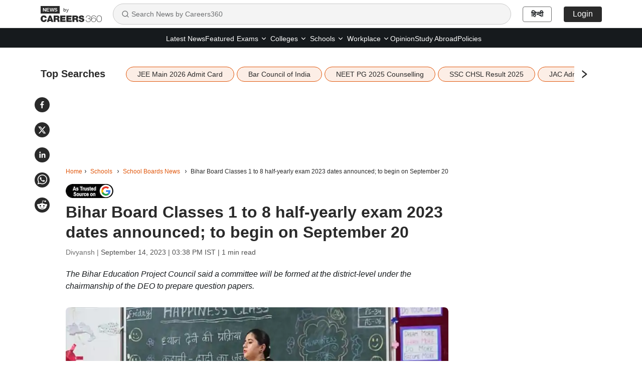

--- FILE ---
content_type: text/html; charset=utf-8
request_url: https://news.careers360.com/bseb-classes-1-8-half-yearly-exam-2023-dates-announced-begin-on-september-20
body_size: 23645
content:

    <!DOCTYPE html>
    <html lang="en">
        <head>
            <meta charset="utf-8"/>
            <meta http-equiv="X-UA-Compatible" content="IE=edge" />
            <link rel="manifest" href="https://news.careers360.com/_react_news/manifest.json">
            <meta name="viewport" content="width=device-width, initial-scale=1.0, maximum-scale=5.0">
            <meta name="google-site-verification" content="LGYIP8lGL_sS1s8J67ez2TByaFYHe22sDZW7IiqhXB4" />
            <meta name="msvalidate.01" content="658BD2BEC58D06790B07B5BC052DEAC6" />
            <meta name="robots" content="max-image-preview:large">
            <meta property="og:image:width" content="1200">
            <meta property="og:image:height" content="675">
            <meta property="twitter:card" content="summary_large_image">
             <title>BSEB Classes 1 to 8 half-yearly exam 2023 dates announced; to begin on September 20</title><meta name="description" content="The BPEC&#x27;s district committee will hand over the question booklets to schools from September 16."/><meta name="keywords" content="bihar government schools bihar board bihar school examination board bseb latest education news latest news"/><link rel="canonical" href="https://news.careers360.com/bseb-classes-1-8-half-yearly-exam-2023-dates-announced-begin-on-september-20"/><link rel="amphtml" href="https://news.careers360.com/bseb-classes-1-8-half-yearly-exam-2023-dates-announced-begin-on-september-20/amp"/><meta property="article:published_time" content="2023-09-14T15:39:24+05:30"/><meta property="article:modified_time" content="2023-09-14T15:38:56+05:30"/><meta property="og:type" content="news"/><meta property="og:url" content="https://news.careers360.com/bseb-classes-1-8-half-yearly-exam-2023-dates-announced-begin-on-september-20"/><meta property="og:updated_time" content="2023-09-14T15:38:56+05:30"/><meta property="og:title" content="BSEB Classes 1 to 8 half-yearly exam 2023 dates announced; to begin on September 20"/><meta property="og:description" content="The BPEC&#x27;s district committee will hand over the question booklets to schools from September 16."/><meta property="og:site_name" content="Careers360"/><meta property="og:image" content="https://cache.careers360.mobi/media/article_images/2023/9/14/teachers_wikimedia_commons.jpg"/><meta property="og:image:width" content="596"/><meta property="og:image:height" content="328"/><meta name="twitter:card" content="summary_large_image"/><meta name="twitter:site" content="@careers360"/><meta name="twitter:description" content="The BPEC&#x27;s district committee will hand over the question booklets to schools from September 16."/><meta name="twitter:url" content="https://news.careers360.com/bseb-classes-1-8-half-yearly-exam-2023-dates-announced-begin-on-september-20"/><meta name="twitter:image" content="https://cache.careers360.mobi/media/article_images/2023/9/14/teachers_wikimedia_commons.jpg"/><meta name="twitter:image:width" content="596"/><meta name="twitter:image:height" content="328"/><script type="application/ld+json">{"@context":"https://schema.org","@type":"NewsArticle","mainEntityOfPage":{"@type":"WebPage","@id":"https://news.careers360.com/bseb-classes-1-8-half-yearly-exam-2023-dates-announced-begin-on-september-20"},"inLanguage":"en","headline":"Bihar Board Classes 1 to 8 half-yearly exam 2023 dates announced; to begin on September 20","description":"The BPEC's district committee will hand over the question booklets to schools from September 16.","keywords":"bihar government schools bihar board bihar school examination board bseb latest education news latest news","url":"https://news.careers360.com/bseb-classes-1-8-half-yearly-exam-2023-dates-announced-begin-on-september-20","articleBody":"NEW DELHI: The Bihar Education Project Council (BEPC) has released the schedule\nand rules to conduct the half-term exams of Classes 1 to 8 in government and\ngovernment-aided schools.\n\n\n\nThe council said the Social Science (Classes 3 to 8) and Science exams (Classes\n6 to 8) will held in morning and evening shifts, respectively, on September 20;\nHindi (Classes 3 to 8) and Sanskrit (Classes 6 to 8) will be conducted in the\nmorning and evening shift, respectively, on September 22.\n\n\n\n\nOn September 23, teachers will hold Hindi or Urdu papers of Classes 1 to 5 in\nmorning shift and Classes 6 to 8 in evening shift. On September 25 and 26\nteachers will conduct the English and Maths exams, respectively. On September\n24, the teachers will review the co-scholastic activities of the student.\n\n\n\nThe schools heads have also been directed that the half-yearly evaluation of\nClass 1 children will be on the basis of oral tests.\n\nAlso Read | BSEB STET 2023: Mathematics re-exam on September 18\n[https://news.careers360.com/bseb-stet-2023-mathematics-re-exam-on-september-18]\n\nThe council had directed that a committee will be formed at the district-level\nunder the chairmanship of the district Education officer for the preparation of\nquestion paper-cum-answer books. These question papers-cum-answer booklets will\nhave to be made available by the district or block office at the level of the\ncomplex resource centre by September 15.\n\nFrom September 16 the question booklets will be handed over to the schools. The\ncouncil has also directed authorities concerned to set up a control room in all\nthe districts from September 18 to 26 to conduct the half-term exam\nsuccessfully.","datePublished":"2023-09-14T15:39:24+05:30","dateModified":"2023-09-14T15:38:56+05:30","image":{"@type":"ImageObject","url":"https://cache.careers360.mobi/media/article_images/2023/9/14/teachers_wikimedia_commons.jpg","width":1200,"height":675,"caption":"Exam of Bihar board Class 1 will on basis of oral test. (Image: Wikimedia Commons)"},"author":{"@type":"Person","name":"Divyansh"},"publisher":{"@type":"Organization","name":"Careers360","logo":{"@type":"ImageObject","url":"https://cache.careers360.mobi/media/presets/600X60/images/frontend/desktop/c-logo-600-60.jpg","width":600,"height":60}}}</script><script type="application/ld+json">{"@context":"https://schema.org","@type":"NewsMediaOrganization","name":"Careers360.com - An Educational News Platform to Read Latest Education News about Colleges, Courses, Exam, School, Careers and more.","url":"https://news.careers360.com","logo":[{"@type":"ImageObject","url":"https://cache.careers360.mobi/media/presets/600X60/images/frontend/desktop/c-logo-600-60.jpg","width":600,"height":60}],"address":{"@type":"PostalAddress","streetAddress":"Plot No. 78, Bhagwan Mahaveer Marg,Sector 44","addressLocality":"Gurugram","addressRegion":"India","postalCode":"122003"},"contactPoint":{"@type":"ContactPoint","telephone":"+91 - 0124 - 6666360","contactType":"Customer Service","areaServed":"IN","availableLanguage":"English, Hindi"},"sameAs":["https://www.facebook.com/Careers360","https://twitter.com/careers360","https://in.linkedin.com/company/careers360","https://www.instagram.com/careers360official/","https://www.youtube.com/user/mycareers360"]}</script><script type="application/ld+json">{"@context":"https://schema.org","@type":"WebSite","name":"Careers360","url":"https://news.careers360.com"}</script><script type="application/ld+json">{"@context":"http://schema.org","@type":"BreadcrumbList","itemListElement":[{"@type":"ListItem","position":1,"item":{"@id":"https://news.careers360.com/","name":"Home"}},{"@type":"ListItem","position":2,"item":{"@id":"https://news.careers360.com/school","name":"Schools"}},{"@type":"ListItem","position":3,"item":{"@id":"https://news.careers360.com/school/boards","name":"School Boards News"}},{"@type":"ListItem","position":4,"item":{"@id":"https://news.careers360.com/bseb-classes-1-8-half-yearly-exam-2023-dates-announced-begin-on-september-20","name":"Bihar Board Classes 1 to 8 half-yearly exam 2023 dates announced; to begin on September 20"}}]}</script>
            <link rel="preconnect" href="//cnextassets.careers360.com" />
            <link rel="preconnect" href="//cache.careers360.mobi" />
            <link rel="preconnect" href="//cdn.jsdelivr.net" />
            <link rel="preconnect" href="https://www.googletagmanager.com" />
            <link rel="dns-prefetch" href="https://platform.twitter.com" />
            <link rel="dns-prefetch" href="https://securepubads.g.doubleclick.net" />
            <link rel="icon" href="https://cache.careers360.mobi/images/frontend/desktop/favicon.ico" />
            <link rel='preload' href=https://cache.careers360.mobi/media/article_images/2023/9/14/teachers_wikimedia_commons.jpg as="image" fetchpriority="high"/>
            
            <link data-chunk="main" rel="preload" as="style" onload="this.rel='stylesheet'" href="https://cnextassets.careers360.com/frontend-news/_react_news/main.3bde6c197300c897a6b3.css">
            <link data-chunk="main" rel="stylesheet" href="https://cnextassets.careers360.com/frontend-news/_react_news/main.3bde6c197300c897a6b3.css">
            <link data-chunk="pages-newsDetail-NewsDetail" rel="stylesheet" media="print" onload="this.media='all'" href="https://cnextassets.careers360.com/frontend-news/_react_news/pages-newsDetail-NewsDetail.1d976c6be31159b3c77c.css">

            

                <script defer>var clevertap = {event:[], profile:[], account:[], onUserLogin:[], notifications:[], privacy:[]};
                    clevertap.account.push({"id": "47W-5KW-RZ7Z"});
                    clevertap.privacy.push({optOut: false});
                    clevertap.privacy.push({useIP: false});
                    (function () {
                    var wzrk = document.createElement('script');
                    wzrk.type = 'text/javascript';
                    wzrk.async = true;
                    wzrk.src = 'https://cdn.jsdelivr.net/npm/clevertap-web-sdk/clevertap.min.js';
                    var s = document.getElementsByTagName('script')[0];
                    s.parentNode.insertBefore(wzrk, s);
                    })();
                    clevertap.notifications.push({
                      "serviceWorkerPath": '/service-worker.js',
                      "titleText":'Would you like to receive Push Notifications?',
                      "bodyText":'We promise to only send you relevant content and give you updates on your transactions',
                      "okButtonText":'Sign me up!',
                      "rejectButtonText":'No thanks',
                      "skipDialog":true,
                      "okButtonColor":'#f28046'});

                  navigator.permissions.query({name: 'notifications'}).then(function(permission) {
                    // Initial status is available at permission.state

                    permission.onchange = function() {
                      // Whenever there's a change, updated status is available at this.state
                      if (this.state === "granted"){
                          clevertap.event.push('Notification Permission Granted')
                      }else{
                          clevertap.event.push('Notification Permission Denied')
                      }
                    };
                  });</script>


            <script
									defer
									src="https://platform.twitter.com/widgets.js"
									charset="utf-8"
								></script>

             <!-- Google Tag Manager -->
            <script defer>(function(w,d,s,l,i){w[l]=w[l]||[];w[l].push({'gtm.start':
                new Date().getTime(),event:'gtm.js'});var f=d.getElementsByTagName(s)[0],
                j=d.createElement(s),dl=l!='dataLayer'?'&l='+l:'';j.async=true;j.src=
                'https://www.googletagmanager.com/gtm.js?id='+i+dl;f.parentNode.insertBefore(j,f);
                })(window,document,'script','dataLayer','GTM-NBBD8P')
            </script><script>var wEl=window,dEl=document;try{wEl=top.window,dEl=top.document}catch(e){}var gtmRendered=!1;function renderGTM(){gtmRendered||(function(e,t,n,d,r){e[d]=e[d]||[],e[d].push({"gtm.start":(new Date).getTime(),event:"gtm.js"});var a=t.getElementsByTagName(n)[0],o=t.createElement(n);o.async=!0,o.src="//www.googletagmanager.com/gtm.js?id=GTM-NBBD8P",a.parentNode.insertBefore(o,a)}(window,document,"script","dataLayer"),gtmRendered=!0)}dEl.addEventListener("touchstart",renderGTM);</script>
             <!-- End Google Tag Manager -->
             <script defer src="https://pagead2.googlesyndication.com/pagead/js/adsbygoogle.js?client=ca-pub-5919062586536165"crossorigin="anonymous"></script>
            <script>
                if(false){
                if(window?.ReactNativeWebView) {
                window?.ReactNativeWebView?.postMessage(JSON.stringify(
                  {
                    event: "news_viewed", 
                    properties: {"news_name":"BSEB Classes 1 to 8 half-yearly exam 2023 dates announced; to begin on September 20","news_url":"https://news.careers360.com/bseb-classes-1-8-half-yearly-exam-2023-dates-announced-begin-on-september-20"}
                  }
                ));
                }
              } else {
                dataLayer = [{"newsName":"BSEB Classes 1 to 8 half-yearly exam 2023 dates announced; to begin on September 20","pageUrl":"https://news.careers360.com/bseb-classes-1-8-half-yearly-exam-2023-dates-announced-begin-on-september-20","pageType":"news_view"}]
              }
            </script>
        </head>
        <body>
            <div id="root"><div class=""> <nav class="news_header"><div class="container"><div class="news_header_content flex_display align_center"><a href="/" class="news_header_logo"><span><img src="https://cnextassets.careers360.com/frontend-news/_react_news/assets/Logo-black.svg" width="122" height="32" alt="News by Careers360" fetchPriority="high"/><span class="by_text">by</span></span></a><div class="search-container"><div class="search-input-wrapper"><svg stroke="currentColor" fill="none" stroke-width="2" viewBox="0 0 24 24" stroke-linecap="round" stroke-linejoin="round" class="search-icon" height="16" width="16" xmlns="http://www.w3.org/2000/svg"><circle cx="11" cy="11" r="8"></circle><path d="m21 21-4.3-4.3"></path></svg><input type="text" class="search-input" placeholder="Search News by Careers360" value=""/></div></div><div class="news_header_right flex_display"><a class="news_header_right_domain_toggle" href="https://hindinews.careers360.com">हिन्दी</a></div></div></div></nav><div class="subnav-wrapper"><div class="container"><div class="news_header_links flex_display justify-content-center"><ul class="flex_display"><li href="https://news.careers360.com/latest" class="fromLeft "><a href="https://news.careers360.com/latest">Latest News</a></li><li href="https://news.careers360.com/featured-news" class="fromLeft "><a href="https://news.careers360.com/featured-news">Featured</a></li><li class="fromLeft header_rs header_dropdown "><div class="dropdown-lh  dropdown"><button type="button" id="2" aria-expanded="false" class="  dropdown-toggle btn btn-news_dropdown"><a class="header_dropdown_link" href="https://news.careers360.com/exam-news">Exams<svg stroke="currentColor" fill="none" stroke-width="2" viewBox="0 0 24 24" stroke-linecap="round" stroke-linejoin="round" height="14" width="14" xmlns="http://www.w3.org/2000/svg"><path d="m6 9 6 6 6-6"></path></svg></a></button><div class="dropdown-menu " id="2"><span class="dropdown-menu-arrow"></span><a href="https://news.careers360.com/exams/college-entrance-exams" data-rr-ui-dropdown-item="" class="submenu_header_link dropdown-item">Colleges Entrance Exams</a><a href="https://news.careers360.com/competitive-exams" data-rr-ui-dropdown-item="" class="submenu_header_link dropdown-item">Competitive Exams</a></div></div></li><li class="fromLeft header_rs header_dropdown "><div class="dropdown-lh  dropdown"><button type="button" id="3" aria-expanded="false" class="  dropdown-toggle btn btn-news_dropdown"><a class="header_dropdown_link" href="https://news.careers360.com/college-university">Colleges<svg stroke="currentColor" fill="none" stroke-width="2" viewBox="0 0 24 24" stroke-linecap="round" stroke-linejoin="round" height="14" width="14" xmlns="http://www.w3.org/2000/svg"><path d="m6 9 6 6 6-6"></path></svg></a></button><div class="dropdown-menu " id="3"><span class="dropdown-menu-arrow"></span><a href="https://news.careers360.com/college-university/awards-and-accreditations" data-rr-ui-dropdown-item="" class="submenu_header_link dropdown-item">Award and Accreditions</a><a href="https://news.careers360.com/college-university/courses-and-fees" data-rr-ui-dropdown-item="" class="submenu_header_link dropdown-item">Courses and Fees</a><a href="https://news.careers360.com/college-university/admission" data-rr-ui-dropdown-item="" class="submenu_header_link dropdown-item">Admission</a><a href="https://news.careers360.com/college-university/placement" data-rr-ui-dropdown-item="" class="submenu_header_link dropdown-item">Placement News</a><a href="https://news.careers360.com/college-university/research-and-innovation" data-rr-ui-dropdown-item="" class="submenu_header_link dropdown-item">Research and innovation</a><a href="https://news.careers360.com/college-university/on-campus" data-rr-ui-dropdown-item="" class="submenu_header_link dropdown-item">On Campus</a></div></div></li><li class="fromLeft header_rs header_dropdown "><div class="dropdown-lh  dropdown"><button type="button" id="4" aria-expanded="false" class="  dropdown-toggle btn btn-news_dropdown"><a class="header_dropdown_link" href="https://news.careers360.com/school">Schools<svg stroke="currentColor" fill="none" stroke-width="2" viewBox="0 0 24 24" stroke-linecap="round" stroke-linejoin="round" height="14" width="14" xmlns="http://www.w3.org/2000/svg"><path d="m6 9 6 6 6-6"></path></svg></a></button><div class="dropdown-menu " id="4"><span class="dropdown-menu-arrow"></span><a href="https://news.careers360.com/school/boards" data-rr-ui-dropdown-item="" class="submenu_header_link dropdown-item">School Boards</a><a href="https://news.careers360.com/school/results" data-rr-ui-dropdown-item="" class="submenu_header_link dropdown-item">School Results</a><a href="https://news.careers360.com/school/admissions" data-rr-ui-dropdown-item="" class="submenu_header_link dropdown-item">School Admission</a><a href="https://news.careers360.com/school/other-school-news" data-rr-ui-dropdown-item="" class="submenu_header_link dropdown-item">Other School News</a><a href="https://news.careers360.com/school/scholarship" data-rr-ui-dropdown-item="" class="submenu_header_link dropdown-item">Scholarship</a></div></div></li><li class="fromLeft header_rs header_dropdown "><div class="dropdown-lh  dropdown"><button type="button" id="5" aria-expanded="false" class="  dropdown-toggle btn btn-news_dropdown"><a class="header_dropdown_link" href="https://news.careers360.com/workplace">Workplace<svg stroke="currentColor" fill="none" stroke-width="2" viewBox="0 0 24 24" stroke-linecap="round" stroke-linejoin="round" height="14" width="14" xmlns="http://www.w3.org/2000/svg"><path d="m6 9 6 6 6-6"></path></svg></a></button><div class="dropdown-menu " id="5"><span class="dropdown-menu-arrow"></span><a href="https://news.careers360.com/workplace/upskilling" data-rr-ui-dropdown-item="" class="submenu_header_link dropdown-item">Upskilling</a><a href="https://news.careers360.com/workplace/job-trends" data-rr-ui-dropdown-item="" class="submenu_header_link dropdown-item">Job Trends</a><a href="https://news.careers360.com/workplace/internship-and-apprenticeship" data-rr-ui-dropdown-item="" class="submenu_header_link dropdown-item">Internship and Apprenticeship</a><a href="https://news.careers360.com/workplace/placements" data-rr-ui-dropdown-item="" class="submenu_header_link dropdown-item">Placements</a></div></div></li><li href="https://news.careers360.com/opinion" class="fromLeft "><a href="https://news.careers360.com/opinion">Opinion</a></li><li href="https://news.careers360.com/study-abroad" class="fromLeft "><a href="https://news.careers360.com/study-abroad">Study Abroad</a></li><li href="https://news.careers360.com/policies" class="fromLeft "><a href="https://news.careers360.com/policies">Policies</a></li></ul></div></div></div><div class="cls_container container"><div class="news_share_buttons"><div class="news_share_icons flex_display"><span><button class="react-share__ShareButton share-button" style="background-color:transparent;border:none;padding:0;font:inherit;color:inherit;cursor:pointer"><svg viewBox="0 0 64 64" width="30" height="30" url="https://news.careers360.com/bseb-classes-1-8-half-yearly-exam-2023-dates-announced-begin-on-september-20"><circle cx="32" cy="32" r="32" fill="#0965FE" style="fill:#2a2a2a"></circle><path d="M34.1,47V33.3h4.6l0.7-5.3h-5.3v-3.4c0-1.5,0.4-2.6,2.6-2.6l2.8,0v-4.8c-0.5-0.1-2.2-0.2-4.1-0.2 c-4.1,0-6.9,2.5-6.9,7V28H24v5.3h4.6V47H34.1z" fill="white"></path></svg></button></span><span><button class="react-share__ShareButton share-button" style="background-color:transparent;border:none;padding:0;font:inherit;color:inherit;cursor:pointer"><svg viewBox="0 0 64 64" width="30" height="30" url="https://news.careers360.com/bseb-classes-1-8-half-yearly-exam-2023-dates-announced-begin-on-september-20"><circle cx="32" cy="32" r="32" fill="#000000" style="fill:#2a2a2a"></circle><path d="M 41.116 18.375 h 4.962 l -10.8405 12.39 l 12.753 16.86 H 38.005 l -7.821 -10.2255 L 21.235 47.625 H 16.27 l 11.595 -13.2525 L 15.631 18.375 H 25.87 l 7.0695 9.3465 z m -1.7415 26.28 h 2.7495 L 24.376 21.189 H 21.4255 z" fill="white"></path></svg></button></span><span><button class="react-share__ShareButton share-button" style="background-color:transparent;border:none;padding:0;font:inherit;color:inherit;cursor:pointer"><svg viewBox="0 0 64 64" width="30" height="30" url="https://news.careers360.com/bseb-classes-1-8-half-yearly-exam-2023-dates-announced-begin-on-september-20"><circle cx="32" cy="32" r="32" fill="#0077B5" style="fill:#2a2a2a"></circle><path d="M20.4,44h5.4V26.6h-5.4V44z M23.1,18c-1.7,0-3.1,1.4-3.1,3.1c0,1.7,1.4,3.1,3.1,3.1 c1.7,0,3.1-1.4,3.1-3.1C26.2,19.4,24.8,18,23.1,18z M39.5,26.2c-2.6,0-4.4,1.4-5.1,2.8h-0.1v-2.4h-5.2V44h5.4v-8.6 c0-2.3,0.4-4.5,3.2-4.5c2.8,0,2.8,2.6,2.8,4.6V44H46v-9.5C46,29.8,45,26.2,39.5,26.2z" fill="white"></path></svg></button></span><span><button class="react-share__ShareButton share-button" style="background-color:transparent;border:none;padding:0;font:inherit;color:inherit;cursor:pointer"><svg viewBox="0 0 64 64" width="30" height="30" url="https://news.careers360.com/bseb-classes-1-8-half-yearly-exam-2023-dates-announced-begin-on-september-20"><circle cx="32" cy="32" r="32" fill="#25D366" style="fill:#2a2a2a"></circle><path d="m42.32286,33.93287c-0.5178,-0.2589 -3.04726,-1.49644 -3.52105,-1.66732c-0.4712,-0.17346 -0.81554,-0.2589 -1.15987,0.2589c-0.34175,0.51004 -1.33075,1.66474 -1.63108,2.00648c-0.30032,0.33658 -0.60064,0.36247 -1.11327,0.12945c-0.5178,-0.2589 -2.17994,-0.80259 -4.14759,-2.56312c-1.53269,-1.37217 -2.56312,-3.05503 -2.86603,-3.57283c-0.30033,-0.5178 -0.03366,-0.80259 0.22524,-1.06149c0.23301,-0.23301 0.5178,-0.59547 0.7767,-0.90616c0.25372,-0.31068 0.33657,-0.5178 0.51262,-0.85437c0.17088,-0.36246 0.08544,-0.64725 -0.04402,-0.90615c-0.12945,-0.2589 -1.15987,-2.79613 -1.58964,-3.80584c-0.41424,-1.00971 -0.84142,-0.88027 -1.15987,-0.88027c-0.29773,-0.02588 -0.64208,-0.02588 -0.98382,-0.02588c-0.34693,0 -0.90616,0.12945 -1.37736,0.62136c-0.4712,0.5178 -1.80194,1.76053 -1.80194,4.27186c0,2.51134 1.84596,4.945 2.10227,5.30747c0.2589,0.33657 3.63497,5.51458 8.80262,7.74113c1.23237,0.5178 2.1903,0.82848 2.94111,1.08738c1.23237,0.38836 2.35599,0.33657 3.24402,0.20712c0.99159,-0.15534 3.04985,-1.24272 3.47963,-2.45956c0.44013,-1.21683 0.44013,-2.22654 0.31068,-2.45955c-0.12945,-0.23301 -0.46601,-0.36247 -0.98382,-0.59548m-9.40068,12.84407l-0.02589,0c-3.05503,0 -6.08417,-0.82849 -8.72495,-2.38189l-0.62136,-0.37023l-6.47252,1.68286l1.73463,-6.29129l-0.41424,-0.64725c-1.70875,-2.71846 -2.6149,-5.85116 -2.6149,-9.07706c0,-9.39809 7.68934,-17.06155 17.15993,-17.06155c4.58253,0 8.88029,1.78642 12.11655,5.02268c3.23625,3.21036 5.02267,7.50812 5.02267,12.06476c-0.0078,9.3981 -7.69712,17.06155 -17.14699,17.06155m14.58906,-31.58846c-3.93529,-3.80584 -9.1133,-5.95471 -14.62789,-5.95471c-11.36055,0 -20.60848,9.2065 -20.61625,20.52564c0,3.61684 0.94757,7.14565 2.75211,10.26282l-2.92557,10.63564l10.93337,-2.85309c3.0136,1.63108 6.4052,2.4958 9.85634,2.49839l0.01037,0c11.36574,0 20.61884,-9.2091 20.62403,-20.53082c0,-5.48093 -2.14111,-10.64081 -6.03239,-14.51915" fill="white"></path></svg></button></span><span><button class="react-share__ShareButton flex_display share-button" style="background-color:transparent;border:none;padding:0;font:inherit;color:inherit;cursor:pointer"><svg viewBox="0 0 64 64" width="30" height="30" url="https://news.careers360.com/bseb-classes-1-8-half-yearly-exam-2023-dates-announced-begin-on-september-20"><circle cx="32" cy="32" r="32" fill="#FF5700" style="fill:#2a2a2a"></circle><path d="M 53.34375 32 C 53.277344 30.160156 52.136719 28.53125 50.429688 27.839844 C 48.722656 27.148438 46.769531 27.523438 45.441406 28.800781 C 41.800781 26.324219 37.519531 24.957031 33.121094 24.863281 L 35.199219 14.878906 L 42.046875 16.320312 C 42.214844 17.882812 43.496094 19.09375 45.066406 19.171875 C 46.636719 19.253906 48.03125 18.183594 48.359375 16.644531 C 48.6875 15.105469 47.847656 13.558594 46.382812 12.992188 C 44.914062 12.425781 43.253906 13.007812 42.464844 14.367188 L 34.625 12.800781 C 34.363281 12.742188 34.09375 12.792969 33.871094 12.9375 C 33.648438 13.082031 33.492188 13.308594 33.441406 13.566406 L 31.070312 24.671875 C 26.617188 24.738281 22.277344 26.105469 18.59375 28.609375 C 17.242188 27.339844 15.273438 26.988281 13.570312 27.707031 C 11.863281 28.429688 10.746094 30.089844 10.71875 31.941406 C 10.691406 33.789062 11.757812 35.484375 13.441406 36.257812 C 13.402344 36.726562 13.402344 37.195312 13.441406 37.664062 C 13.441406 44.832031 21.792969 50.65625 32.097656 50.65625 C 42.398438 50.65625 50.753906 44.832031 50.753906 37.664062 C 50.789062 37.195312 50.789062 36.726562 50.753906 36.257812 C 52.363281 35.453125 53.371094 33.800781 53.34375 32 Z M 21.34375 35.199219 C 21.34375 33.433594 22.777344 32 24.542969 32 C 26.3125 32 27.742188 33.433594 27.742188 35.199219 C 27.742188 36.96875 26.3125 38.398438 24.542969 38.398438 C 22.777344 38.398438 21.34375 36.96875 21.34375 35.199219 Z M 39.9375 44 C 37.664062 45.710938 34.871094 46.582031 32.03125 46.464844 C 29.191406 46.582031 26.398438 45.710938 24.128906 44 C 23.847656 43.65625 23.871094 43.15625 24.183594 42.839844 C 24.5 42.527344 25 42.503906 25.34375 42.785156 C 27.269531 44.195312 29.617188 44.90625 32 44.800781 C 34.386719 44.929688 36.746094 44.242188 38.6875 42.847656 C 39.042969 42.503906 39.605469 42.511719 39.953125 42.863281 C 40.296875 43.21875 40.289062 43.785156 39.9375 44.128906 Z M 39.359375 38.527344 C 37.59375 38.527344 36.160156 37.09375 36.160156 35.328125 C 36.160156 33.5625 37.59375 32.128906 39.359375 32.128906 C 41.128906 32.128906 42.558594 33.5625 42.558594 35.328125 C 42.59375 36.203125 42.269531 37.054688 41.65625 37.6875 C 41.046875 38.316406 40.203125 38.664062 39.328125 38.65625 Z M 39.359375 38.527344" fill="white"></path></svg></button></span></div></div><div class="listing_topSearches "><div class="flex_display"><span class="topSearches_heading">Top Searches</span><span class="topSearches_separator_bar_mobile">|</span> <div class="topSearches_slider" aria-hidden="true"><div class="slick-slider slick-initialized" dir="ltr"><div class="slick-list"><div class="slick-track" style="width:0px;left:0px"><div style="outline:none" data-index="0" class="slick-slide slick-active slick-current" tabindex="-1" aria-hidden="false"><div><div class="topSearches_slider_card" aria-hidden="true" tabindex="-1" style="width:100%;display:inline-block"><a class="topSearches_tags" href="https://news.careers360.com/jee-main-session-1-admit-card-2026-live-updates-hall-tickets-download-link-jeemain-nta-nic-in-exam-dates-shift-timings-dress-code" aria-hidden="true">JEE Main 2026 Admit Card</a></div></div></div><div style="outline:none" data-index="1" class="slick-slide slick-active" tabindex="-1" aria-hidden="false"><div><div class="topSearches_slider_card" aria-hidden="true" tabindex="-1" style="width:100%;display:inline-block"><a class="topSearches_tags" href="https://news.careers360.com/bar-council-of-india-bci-law-courses-legal-education-reform-nalsar-hyderabad-du-chanakya-national-university-jindal-global-vbsa" aria-hidden="true">Bar Council of India</a></div></div></div><div style="outline:none" data-index="2" class="slick-slide slick-active" tabindex="-1" aria-hidden="false"><div><div class="topSearches_slider_card" aria-hidden="true" tabindex="-1" style="width:100%;display:inline-block"><a class="topSearches_tags" href="https://news.careers360.com/mcc-neet-pg-counselling-2025-live-updates-schedule-round-3-registration-choice-filling-link-md-ms-admission-revised-cutoff-seats" aria-hidden="true">NEET PG 2025 Counselling</a></div></div></div><div style="outline:none" data-index="3" class="slick-slide slick-active" tabindex="-1" aria-hidden="false"><div><div class="topSearches_slider_card" aria-hidden="true" tabindex="-1" style="width:100%;display:inline-block"><a class="topSearches_tags" href="https://news.careers360.com/ssc-chsl-result-2025-tier-1-live-updates-download-prelims-sarkari-results-merit-list-scorecard-direct-link-ssc-gov-in" aria-hidden="true">SSC CHSL Result 2025</a></div></div></div><div style="outline:none" data-index="4" class="slick-slide" tabindex="-1" aria-hidden="true"><div><div class="topSearches_slider_card" aria-hidden="true" tabindex="-1" style="width:100%;display:inline-block"><a class="topSearches_tags" href="https://news.careers360.com/jac-class-10-12-admit-cards-jharkhand-academic-council-out-at-jacexamportal-in-exam-from-february-3-school-board-2026-single-shift" aria-hidden="true">JAC Admit Card 2026</a></div></div></div><div style="outline:none" data-index="5" class="slick-slide" tabindex="-1" aria-hidden="true"><div><div class="topSearches_slider_card" aria-hidden="true" tabindex="-1" style="width:100%;display:inline-block"><a class="topSearches_tags" href="https://news.careers360.com/jee-main-2026-normalisation-percentile-marks-calculation-session-1-2-results-eligibility-btech-barch-exam-date-shifts" aria-hidden="true">JEE Main 2026 Marks Calculation</a></div></div></div><div style="outline:none" data-index="6" class="slick-slide" tabindex="-1" aria-hidden="true"><div><div class="topSearches_slider_card" aria-hidden="true" tabindex="-1" style="width:100%;display:inline-block"><a class="topSearches_tags" href="https://news.careers360.com/karnataka-neet-pg-2025-round-3-registration-begins-till-jan-26-after-cut-offs-reduced-0-percentile-md-ms-admissions" aria-hidden="true">Karnataka NEET PG 2025</a></div></div></div><div style="outline:none" data-index="7" class="slick-slide" tabindex="-1" aria-hidden="true"><div><div class="topSearches_slider_card" aria-hidden="true" tabindex="-1" style="width:100%;display:inline-block"><a class="topSearches_tags" href="https://news.careers360.com/law-colleges-relax-bci-attendance-rules-symbiosis-jgls-nlu-delhi-nalsar-hyderabad-nujs-tripura-legal-internships-jobs-education" aria-hidden="true">LAW Colleges</a></div></div></div><div style="outline:none" data-index="8" class="slick-slide" tabindex="-1" aria-hidden="true"><div><div class="topSearches_slider_card" aria-hidden="true" tabindex="-1" style="width:100%;display:inline-block"><a class="topSearches_tags" href="https://news.careers360.com/ibps-rrb-clerk-prelims-result-2025-live-scorecard-download-link-cut-off-marks-main-exam-dates-today-news-updates" aria-hidden="true">IBPS RRB Result 2025</a></div></div></div><div style="outline:none" data-index="9" class="slick-slide" tabindex="-1" aria-hidden="true"><div><div class="topSearches_slider_card" aria-hidden="true" tabindex="-1" style="width:100%;display:inline-block"><a class="topSearches_tags" href="https://news.careers360.com/cbse-2026-admit-card-class-10-12th-live-hall-ticket-download-link-guidelines-cbse-gov-in-board-exam-dates-private-regular-updates" aria-hidden="true">CBSE 2026</a></div></div></div></div></div><div class="topSearches_arrows topSearches_arrow_next"><svg stroke="currentColor" fill="currentColor" stroke-width="50" viewBox="0 0 1024 1024" height="20" width="20" xmlns="http://www.w3.org/2000/svg"><path d="M765.7 486.8L314.9 134.7A7.97 7.97 0 0 0 302 141v77.3c0 4.9 2.3 9.6 6.1 12.6l360 281.1-360 281.1c-3.9 3-6.1 7.7-6.1 12.6V883c0 6.7 7.7 10.4 12.9 6.3l450.8-352.1a31.96 31.96 0 0 0 0-50.4z"></path></svg></div></div></div></div></div><div class="news_empty_ad_top"></div><div class="news_padding_adjust_container"><nav aria-label="breadcrumb" class="news_breadcrumbs "><ol class="breadcrumb"><li class="breadcrumb-item"><a href="https://news.careers360.com/">Home</a></li><li class="breadcrumb-item breadcrumb_icon"><a href="https://news.careers360.com/school">Schools</a></li><li class="breadcrumb-item breadcrumb_icon"><a href="https://news.careers360.com/school/boards">School Boards News</a></li><li class="breadcrumb-item breadcrumb_icon active" aria-current="page">Bihar Board Classes 1 to 8 half-yearly exam 2023 dates announced; to begin on September 20</li></ol></nav><div class="row"><div class="col-lg-9"><div class="news_main_heading"><div class="prefred-source-block"><a href="https://www.google.com/preferences/source?q=careers360.com" target="_blank"><img src="https://cache.careers360.mobi/media/trusted_source.gif?h=22&amp;w=74" alt="Trusted Source Image" width="74" height="22"/></a></div><h1>Bihar Board Classes 1 to 8 half-yearly exam 2023 dates announced; to begin on September 20</h1><div class="news_newsBy_container"><p><a href="https://news.careers360.com/author/divyansh">Divyansh | </a>September 14, 2023 | 03:38 PM IST<!-- --> | 1 min read</p><div class="news_newsBy_Icons flex_display mobile_display"><span><button aria-label="Share" aria-description="Share To Facebook" class="react-share__ShareButton share-button" style="background-color:transparent;border:none;padding:0;font:inherit;color:inherit;cursor:pointer"><svg viewBox="0 0 64 64" width="24" height="24" url="news.careers360.com/bseb-classes-1-8-half-yearly-exam-2023-dates-announced-begin-on-september-20"><circle cx="32" cy="32" r="32" fill="#0965FE" style="fill:#2a2a2a"></circle><path d="M34.1,47V33.3h4.6l0.7-5.3h-5.3v-3.4c0-1.5,0.4-2.6,2.6-2.6l2.8,0v-4.8c-0.5-0.1-2.2-0.2-4.1-0.2 c-4.1,0-6.9,2.5-6.9,7V28H24v5.3h4.6V47H34.1z" fill="white"></path></svg></button></span><span><button aria-label="Share" aria-description="Share To Twitter" class="react-share__ShareButton share-button" style="background-color:transparent;border:none;padding:0;font:inherit;color:inherit;cursor:pointer"><svg viewBox="0 0 64 64" width="24" height="24" url="news.careers360.com/bseb-classes-1-8-half-yearly-exam-2023-dates-announced-begin-on-september-20"><circle cx="32" cy="32" r="32" fill="#000000" style="fill:#2a2a2a"></circle><path d="M 41.116 18.375 h 4.962 l -10.8405 12.39 l 12.753 16.86 H 38.005 l -7.821 -10.2255 L 21.235 47.625 H 16.27 l 11.595 -13.2525 L 15.631 18.375 H 25.87 l 7.0695 9.3465 z m -1.7415 26.28 h 2.7495 L 24.376 21.189 H 21.4255 z" fill="white"></path></svg></button></span><span><button aria-label="Share" aria-description="Share To Linkedin" class="react-share__ShareButton share-button" style="background-color:transparent;border:none;padding:0;font:inherit;color:inherit;cursor:pointer"><svg viewBox="0 0 64 64" width="24" height="24" url="news.careers360.com/bseb-classes-1-8-half-yearly-exam-2023-dates-announced-begin-on-september-20"><circle cx="32" cy="32" r="32" fill="#0077B5" style="fill:#2a2a2a"></circle><path d="M20.4,44h5.4V26.6h-5.4V44z M23.1,18c-1.7,0-3.1,1.4-3.1,3.1c0,1.7,1.4,3.1,3.1,3.1 c1.7,0,3.1-1.4,3.1-3.1C26.2,19.4,24.8,18,23.1,18z M39.5,26.2c-2.6,0-4.4,1.4-5.1,2.8h-0.1v-2.4h-5.2V44h5.4v-8.6 c0-2.3,0.4-4.5,3.2-4.5c2.8,0,2.8,2.6,2.8,4.6V44H46v-9.5C46,29.8,45,26.2,39.5,26.2z" fill="white"></path></svg></button></span><span><button aria-label="Share" aria-description="Share To Whatsapp" class="react-share__ShareButton share-button" style="background-color:transparent;border:none;padding:0;font:inherit;color:inherit;cursor:pointer"><svg viewBox="0 0 64 64" width="24" height="24" url="news.careers360.com/bseb-classes-1-8-half-yearly-exam-2023-dates-announced-begin-on-september-20"><circle cx="32" cy="32" r="32" fill="#25D366" style="fill:#2a2a2a"></circle><path d="m42.32286,33.93287c-0.5178,-0.2589 -3.04726,-1.49644 -3.52105,-1.66732c-0.4712,-0.17346 -0.81554,-0.2589 -1.15987,0.2589c-0.34175,0.51004 -1.33075,1.66474 -1.63108,2.00648c-0.30032,0.33658 -0.60064,0.36247 -1.11327,0.12945c-0.5178,-0.2589 -2.17994,-0.80259 -4.14759,-2.56312c-1.53269,-1.37217 -2.56312,-3.05503 -2.86603,-3.57283c-0.30033,-0.5178 -0.03366,-0.80259 0.22524,-1.06149c0.23301,-0.23301 0.5178,-0.59547 0.7767,-0.90616c0.25372,-0.31068 0.33657,-0.5178 0.51262,-0.85437c0.17088,-0.36246 0.08544,-0.64725 -0.04402,-0.90615c-0.12945,-0.2589 -1.15987,-2.79613 -1.58964,-3.80584c-0.41424,-1.00971 -0.84142,-0.88027 -1.15987,-0.88027c-0.29773,-0.02588 -0.64208,-0.02588 -0.98382,-0.02588c-0.34693,0 -0.90616,0.12945 -1.37736,0.62136c-0.4712,0.5178 -1.80194,1.76053 -1.80194,4.27186c0,2.51134 1.84596,4.945 2.10227,5.30747c0.2589,0.33657 3.63497,5.51458 8.80262,7.74113c1.23237,0.5178 2.1903,0.82848 2.94111,1.08738c1.23237,0.38836 2.35599,0.33657 3.24402,0.20712c0.99159,-0.15534 3.04985,-1.24272 3.47963,-2.45956c0.44013,-1.21683 0.44013,-2.22654 0.31068,-2.45955c-0.12945,-0.23301 -0.46601,-0.36247 -0.98382,-0.59548m-9.40068,12.84407l-0.02589,0c-3.05503,0 -6.08417,-0.82849 -8.72495,-2.38189l-0.62136,-0.37023l-6.47252,1.68286l1.73463,-6.29129l-0.41424,-0.64725c-1.70875,-2.71846 -2.6149,-5.85116 -2.6149,-9.07706c0,-9.39809 7.68934,-17.06155 17.15993,-17.06155c4.58253,0 8.88029,1.78642 12.11655,5.02268c3.23625,3.21036 5.02267,7.50812 5.02267,12.06476c-0.0078,9.3981 -7.69712,17.06155 -17.14699,17.06155m14.58906,-31.58846c-3.93529,-3.80584 -9.1133,-5.95471 -14.62789,-5.95471c-11.36055,0 -20.60848,9.2065 -20.61625,20.52564c0,3.61684 0.94757,7.14565 2.75211,10.26282l-2.92557,10.63564l10.93337,-2.85309c3.0136,1.63108 6.4052,2.4958 9.85634,2.49839l0.01037,0c11.36574,0 20.61884,-9.2091 20.62403,-20.53082c0,-5.48093 -2.14111,-10.64081 -6.03239,-14.51915" fill="white"></path></svg></button></span><span><button class="react-share__ShareButton flex_display share-button" style="background-color:transparent;border:none;padding:0;font:inherit;color:inherit;cursor:pointer"><svg viewBox="0 0 64 64" width="24" height="24" url="news.careers360.com/bseb-classes-1-8-half-yearly-exam-2023-dates-announced-begin-on-september-20"><circle cx="32" cy="32" r="32" fill="#FF5700" style="fill:#2a2a2a"></circle><path d="M 53.34375 32 C 53.277344 30.160156 52.136719 28.53125 50.429688 27.839844 C 48.722656 27.148438 46.769531 27.523438 45.441406 28.800781 C 41.800781 26.324219 37.519531 24.957031 33.121094 24.863281 L 35.199219 14.878906 L 42.046875 16.320312 C 42.214844 17.882812 43.496094 19.09375 45.066406 19.171875 C 46.636719 19.253906 48.03125 18.183594 48.359375 16.644531 C 48.6875 15.105469 47.847656 13.558594 46.382812 12.992188 C 44.914062 12.425781 43.253906 13.007812 42.464844 14.367188 L 34.625 12.800781 C 34.363281 12.742188 34.09375 12.792969 33.871094 12.9375 C 33.648438 13.082031 33.492188 13.308594 33.441406 13.566406 L 31.070312 24.671875 C 26.617188 24.738281 22.277344 26.105469 18.59375 28.609375 C 17.242188 27.339844 15.273438 26.988281 13.570312 27.707031 C 11.863281 28.429688 10.746094 30.089844 10.71875 31.941406 C 10.691406 33.789062 11.757812 35.484375 13.441406 36.257812 C 13.402344 36.726562 13.402344 37.195312 13.441406 37.664062 C 13.441406 44.832031 21.792969 50.65625 32.097656 50.65625 C 42.398438 50.65625 50.753906 44.832031 50.753906 37.664062 C 50.789062 37.195312 50.789062 36.726562 50.753906 36.257812 C 52.363281 35.453125 53.371094 33.800781 53.34375 32 Z M 21.34375 35.199219 C 21.34375 33.433594 22.777344 32 24.542969 32 C 26.3125 32 27.742188 33.433594 27.742188 35.199219 C 27.742188 36.96875 26.3125 38.398438 24.542969 38.398438 C 22.777344 38.398438 21.34375 36.96875 21.34375 35.199219 Z M 39.9375 44 C 37.664062 45.710938 34.871094 46.582031 32.03125 46.464844 C 29.191406 46.582031 26.398438 45.710938 24.128906 44 C 23.847656 43.65625 23.871094 43.15625 24.183594 42.839844 C 24.5 42.527344 25 42.503906 25.34375 42.785156 C 27.269531 44.195312 29.617188 44.90625 32 44.800781 C 34.386719 44.929688 36.746094 44.242188 38.6875 42.847656 C 39.042969 42.503906 39.605469 42.511719 39.953125 42.863281 C 40.296875 43.21875 40.289062 43.785156 39.9375 44.128906 Z M 39.359375 38.527344 C 37.59375 38.527344 36.160156 37.09375 36.160156 35.328125 C 36.160156 33.5625 37.59375 32.128906 39.359375 32.128906 C 41.128906 32.128906 42.558594 33.5625 42.558594 35.328125 C 42.59375 36.203125 42.269531 37.054688 41.65625 37.6875 C 41.046875 38.316406 40.203125 38.664062 39.328125 38.65625 Z M 39.359375 38.527344" fill="white"></path></svg></button></span></div></div><p class="news_description">The Bihar Education Project Council said a committee will be formed at the district-level under the chairmanship of the DEO to prepare question papers.</p></div><div class="news_mainImage"><div class="empty_contianer"><img src="https://cache.careers360.mobi/media/article_images/2023/9/14/teachers_wikimedia_commons.jpg" alt="Exam of Bihar board Class 1 will on basis of oral test. (Image: Wikimedia Commons)" fetchpriority="high" decoding="async"/></div><span>Exam of Bihar board Class 1 will on basis of oral test. (Image: Wikimedia Commons)</span></div><div class="news_description_details"><p dir="ltr"><strong>NEW DELHI: </strong>The Bihar Education Project Council (BEPC) has released the schedule and rules to conduct the half-term exams of Classes 1 to 8 in government and government-aided schools.</p><div class="inventory"></div><p dir="ltr">The council said the Social Science (Classes 3 to 8) and Science exams (Classes 6 to 8) will held in morning and evening shifts, respectively, on September 20; Hindi (Classes 3 to 8) and Sanskrit (Classes 6 to 8) will be conducted in the morning and evening shift, respectively, on September 22.</p><div class="polls-inventory-block"></div><div class="inventory"></div><p dir="ltr">On September 23, teachers will hold Hindi or Urdu papers of Classes 1 to 5 in morning shift and Classes 6 to 8 in evening shift. On September 25 and 26 teachers will conduct the English and Maths exams, respectively. On September 24, the teachers will review the co-scholastic activities of the student.</p><div class="inventory"></div><p dir="ltr">The schools heads have also been directed that the half-yearly evaluation of Class 1 children will be on the basis of oral tests.</p><p dir="ltr"><strong>Also Read | </strong><a href="https://news.careers360.com/bseb-stet-2023-mathematics-re-exam-on-september-18" rel="noopener noreferrer" target="_blank"><strong>BSEB STET 2023: Mathematics re-exam on September 18</strong></a></p><p>The council had directed that a committee will be formed at the district-level under the chairmanship of the district Education officer for the preparation of question paper-cum-answer books. These question papers-cum-answer booklets will have to be made available by the district or block office at the level of the complex resource centre by September 15.</p><p dir="ltr">From September 16 the question booklets will be handed over to the schools. The council has also directed authorities concerned to set up a control room in all the districts from September 18 to 26 to conduct the half-term exam successfully.</p></div><div class="trusted-source"><span class="make-CAREERS360-my-trusted-source"><div class="trusted-source-text-wrapper"><span class="text-style-1">Make</span><span class="text-style-2"></span><span class="text-style-3">CAREERS360</span></div>My Trusted Source</span><a href="https://www.google.com/preferences/source?q=careers360.com" target="_blank" class="trusted-source-img"><img src="https://cnextassets.careers360.com/frontend-news/_react_news/assets/google_image.webp" alt="Trusted Source Image" width="93" height="32"/><span class="add-as-a-preferred-source-on-google">Add as a preferred source on google</span></a></div><div class="story_end"><p>Follow us for the <a href="/latest">latest education news</a> on<!-- --> <a href="/college-university">colleges and universities</a>, admission, courses, <a href="/exam-news">exams</a>, research, education policies, study abroad and more..</p><p>To get in touch, write to us at<!-- --> <a href="mailto:news@careers360.com">news@careers360.com</a>.</p></div><div class="news_nextStory flex_display"><div class="news_headingSection_width"><div class="news_headingSection"><div class="news_hamburger_lines"><span class="news_section_heading_line"></span><span class="news_section_heading_line"></span><span class="news_section_heading_line"></span></div><div class="news_title_wrapper"><span class="news_section_heading_brackets">[</span><h3 class="news_section_heading_title">Next Story</h3><span class="news_section_heading_brackets">]</span></div><div class="news_hamburger_lines"><span class="news_section_heading_line"></span><span class="news_section_heading_line"></span><span class="news_section_heading_line"></span></div></div></div><div class="next_story_link" aria-label="next story"><div class="news_nextStory_container flex_display"><a href="/bihar-board-class-12-exam-2024-registration-deadline-extended-september-22-bseb-10-date-online-form" class="news_nextStory_image" alt="Next story" aria-label="Next-story"><span class="" style="display:inline-block;width:312px;height:196px"></span></a><div href="/bihar-board-class-12-exam-2024-registration-deadline-extended-september-22-bseb-10-date-online-form" class="news_nextStory_content"><a href="/bihar-board-class-12-exam-2024-registration-deadline-extended-september-22-bseb-10-date-online-form"><h4>Bihar Board Class 12 exam 2024 registration deadline extended to September 22</h4><p>Bihar Board Class 12 exam date will be announced by the Bihar School Examination Board. Bihar Board Class 10 exam 2025 last date has also been extended.</p></a><span><a href="https://news.careers360.com/author/anu-parthiban">Anu Parthiban</a></span></div></div></div></div><div class="news_newsSlider flex_display"><div class="news_headingSection_width news_slider_heading"><div class="news_headingSection"><div class="news_hamburger_lines"><span class="news_section_heading_line"></span><span class="news_section_heading_line"></span><span class="news_section_heading_line"></span></div><div class="news_title_wrapper"><span class="news_section_heading_brackets">[</span><h3 class="news_section_heading_title">Featured News</h3><span class="news_section_heading_brackets">]</span></div><div class="news_hamburger_lines"><span class="news_section_heading_line"></span><span class="news_section_heading_line"></span><span class="news_section_heading_line"></span></div></div></div><div class="news_slider_single_list"><div class="news_slider_news"><ul><li><a href="bar-council-of-india-bci-law-courses-legal-education-reform-nalsar-hyderabad-du-chanakya-national-university-jindal-global-vbsa">The Bar Council of India problem: Why legal education needs reform from the top</a></li><li><a href="sc-order-student-suicide-mental-health-prevent-higher-education-fill-teacher-vacancies-sc-st-obc-clear-scholarships-ntf-report">Teacher recruitment to scholarships – what SC wants universities to do for suicide prevention</a></li><li><a href="wbnujs-kolkata-nujs-student-protest-vc-ba-llb-course-bsc-law-elective-naac-a-plus-nirf-ranking-admission-faculty-nlsiu-bangalore">‘Decision-making at WBNUJS Kolkata was centralised, led to student protest’: VC on restoring trust</a></li><li><a href="law-colleges-relax-bci-attendance-rules-symbiosis-jgls-nlu-delhi-nalsar-hyderabad-nujs-tripura-legal-internships-jobs-education">Law schools slowly relax attendance rules as LLB students seek internships, flexible learning</a></li><li><a href="ugc-net-jrf-nta-exam-pattern-question-paper-reward-rote-learning-research-skills-history-political-science-psychology-phd">Under NTA, UGC NET a ‘general knowledge test’ – rewards rote learning, not analytical skills</a></li><li><a href="ugc-mental-health-centre-must-university-psychologist-psychiatrist-helpline-draft-guideline-higher-ed-student-faculty-nrf-icmr-who">UGC mandates mental health centres, one counsellor per 100 students in draft guidelines for HEIs</a></li></ul></div></div></div></div><div class="col-lg-3"><div class="news_empty_ad_sides"></div><div class="news_empty_ad_sides"></div><div class="news_latestEducation"><div class="news_headingSection"><div class="news_hamburger_lines"><span class="news_section_heading_line"></span><span class="news_section_heading_line"></span><span class="news_section_heading_line"></span></div><div class="news_title_wrapper"><span class="news_section_heading_brackets">[</span><h3 class="news_section_heading_title">Latest Education News</h3><span class="news_section_heading_brackets">]</span></div><div class="news_hamburger_lines"><span class="news_section_heading_line"></span><span class="news_section_heading_line"></span><span class="news_section_heading_line"></span></div></div><div class="mt-2"></div><div class="right-side-wrapper"><div class="news_latest_card"><div class="news_latestEducation_card  "><a href="jee-main-session-1-2026-difficulty-level-5-years-analysis-reveal-pcm-syllabus-students-experts-btech-barch-bplanning-engineering"><div class="news_education_tags flex_display"></div><div class="news_education_content flex_display"><h4 class="">JEE Main Session 1 Exams 2026: What the last 5 years analysis reveal about paper difficulty level?</h4><span class="" style="display:inline-block;border-radius:8px;width:90px;height:60px"></span></div></a><a href="https://news.careers360.com/author/vaishnavi-shukla" class="news_newsBy"><span>Vaishnavi Shukla | Jan 19, 2026<!-- --> <!-- --> | 2 mins read</span></a></div></div><div class="news_latest_card"><div class="news_latestEducation_card  "><a href="cbse-2026-admit-card-class-10-12th-live-hall-ticket-download-link-guidelines-cbse-gov-in-board-exam-dates-private-regular-updates"><div class="news_education_tags flex_display"><span class="news_liveButton news_liveButtonSm flex_display"><svg stroke="currentColor" fill="currentColor" stroke-width="0" viewBox="0 0 16 16" height="1em" width="1em" xmlns="http://www.w3.org/2000/svg"><path d="M16 8A8 8 0 1 1 0 8a8 8 0 0 1 16 0zM6.79 5.093A.5.5 0 0 0 6 5.5v5a.5.5 0 0 0 .79.407l3.5-2.5a.5.5 0 0 0 0-.814l-3.5-2.5z"></path></svg><span>Live</span></span></div><div class="news_education_content flex_display"><h4 class="">CBSE 2026 Admit Card LIVE: CBSE Class 10, 12 hall tickets for private candidates declared at cbse.gov.in</h4><span class="" style="display:inline-block;border-radius:8px;width:90px;height:60px"></span></div></a><a href="https://www.careers360.com/author/deepanshi-pant" class="news_newsBy"><span>Deepanshi Pant | Jan 19, 2026<!-- --> <!-- --> | 9 mins read</span></a></div></div><div class="news_latest_card"><div class="news_latestEducation_card  "><a href="jee-main-session-1-admit-card-2026-live-updates-hall-tickets-download-link-jeemain-nta-nic-in-exam-dates-shift-timings-dress-code"><div class="news_education_tags flex_display"><span class="news_liveButton news_liveButtonSm flex_display"><svg stroke="currentColor" fill="currentColor" stroke-width="0" viewBox="0 0 16 16" height="1em" width="1em" xmlns="http://www.w3.org/2000/svg"><path d="M16 8A8 8 0 1 1 0 8a8 8 0 0 1 16 0zM6.79 5.093A.5.5 0 0 0 6 5.5v5a.5.5 0 0 0 .79.407l3.5-2.5a.5.5 0 0 0 0-.814l-3.5-2.5z"></path></svg><span>Live</span></span></div><div class="news_education_content flex_display"><h4 class="">JEE Main Admit Card 2026 LIVE: NTA hall ticket for Jan 28, 29 soon; dress code, exam day guidelines</h4><span class="" style="display:inline-block;border-radius:8px;width:90px;height:60px"></span></div></a><a href="https://news.careers360.com/author/vaishnavi-shukla" class="news_newsBy"><span>Vaishnavi Shukla | Jan 19, 2026<!-- --> <!-- --> | 7 mins read</span></a></div></div><div class="news_latest_card"><div class="news_latestEducation_card  "><a href="bar-council-of-india-bci-law-courses-legal-education-reform-nalsar-hyderabad-du-chanakya-national-university-jindal-global-vbsa"><div class="news_education_tags flex_display"></div><div class="news_education_content flex_display"><h4 class="">The Bar Council of India problem: Why legal education needs reform from the top</h4><span class="" style="display:inline-block;border-radius:8px;width:90px;height:60px"></span></div></a><a href="https://news.careers360.com/author/shradha-chettri" class="news_newsBy"><span>Shradha Chettri | Jan 19, 2026<!-- --> <!-- --> | 8 mins read</span></a></div></div><div class="news_latest_card"><div class="news_latestEducation_card  "><a href="mcc-neet-pg-counselling-2025-live-updates-schedule-round-3-registration-choice-filling-link-md-ms-admission-revised-cutoff-seats"><div class="news_education_tags flex_display"><span class="news_liveButton news_liveButtonSm flex_display"><svg stroke="currentColor" fill="currentColor" stroke-width="0" viewBox="0 0 16 16" height="1em" width="1em" xmlns="http://www.w3.org/2000/svg"><path d="M16 8A8 8 0 1 1 0 8a8 8 0 0 1 16 0zM6.79 5.093A.5.5 0 0 0 6 5.5v5a.5.5 0 0 0 .79.407l3.5-2.5a.5.5 0 0 0 0-.814l-3.5-2.5z"></path></svg><span>Live</span></span></div><div class="news_education_content flex_display"><h4 class="">NEET PG 2025 Counselling LIVE: MCC round 3 choice filling begins; MD, MS seat matrix</h4><span class="" style="display:inline-block;border-radius:8px;width:90px;height:60px"></span></div></a><a href="https://www.careers360.com/author/sundararajan-2" class="news_newsBy"><span>Sundararajan | Jan 19, 2026<!-- --> <!-- --> | 14 mins read</span></a></div></div><div class="news_education_more"><a href="/latest"><span>More <svg stroke="currentColor" fill="currentColor" stroke-width="0" viewBox="0 0 1024 1024" height="1em" width="1em" xmlns="http://www.w3.org/2000/svg"><path d="M715.8 493.5L335 165.1c-14.2-12.2-35-1.2-35 18.5v656.8c0 19.7 20.8 30.7 35 18.5l380.8-328.4c10.9-9.4 10.9-27.6 0-37z"></path></svg></span></a></div></div></div><div class="news_latestEducation"><div class="news_headingSection"><div class="news_hamburger_lines"><span class="news_section_heading_line"></span><span class="news_section_heading_line"></span><span class="news_section_heading_line"></span></div><div class="news_title_wrapper"><span class="news_section_heading_brackets">[</span><h3 class="news_section_heading_title">Related News</h3><span class="news_section_heading_brackets">]</span></div><div class="news_hamburger_lines"><span class="news_section_heading_line"></span><span class="news_section_heading_line"></span><span class="news_section_heading_line"></span></div></div><div class="mt-2"></div><div class="right-side-wrapper"><div class="news_type flex_display"><span class="news_related_selection">exam</span><span class="">All News</span></div><div class="news_latestEducation_card  news_remove_top_border"><a href="ibps-rrb-clerk-prelims-result-2025-live-scorecard-download-link-cut-off-marks-main-exam-dates-today-news-updates"><div class="news_education_tags flex_display"></div><div class="news_education_content flex_display"><h4 class="">IBPS RRB Clerk Prelims Result 2025 LIVE: How to download RRB clerk prelims scorecard at ibps.in once declared</h4></div></a><a href="https://www.careers360.com/author/durva-gupta" class="news_newsBy"><span>Durva Gupta<!-- --> <!-- --> | 2 mins read</span></a></div><div class="news_latestEducation_card  "><a href="psssb-group-c-recruitment-2025-answer-key-out-clerk-assistant-plumber-posts-challenge-by-january-20-fee-rs-50-sssb-punjab-gov-in"><div class="news_education_tags flex_display"></div><div class="news_education_content flex_display"><h4 class="">PSSSB group C 2025 answer key out for clerk, assistant posts; challenge by January 20</h4></div></a><a href="https://www.careers360.com/author/sundararajan-2" class="news_newsBy"><span>Sundararajan<!-- --> <!-- --> | 1 min read</span></a></div><div class="news_latestEducation_card  "><a href="rajasthan-4th-grade-result-20205-live-rssb-rajasthan-gov-in-group-d-scorecard-download-link-merit-list-pdf-vacancy-updates"><div class="news_education_tags flex_display"></div><div class="news_education_content flex_display"><h4 class="">Rajasthan 4th Grade Results 2025 (OUT) LIVE: rssb.rajasthan.gov.in RSSB exam cut-off out; result link shortly</h4></div></a><a href="https://www.careers360.com/author/durva-gupta" class="news_newsBy"><span>Durva Gupta<!-- --> <!-- --> | 10 mins read</span></a></div><div class="news_latestEducation_card  "><a href="rssb-rajasthan-4th-grade-result-cut-off-2025-out-download-class-4-link-tonight-chairman-alok-raj-merit-list-roll-number-pre-dv"><div class="news_education_tags flex_display"></div><div class="news_education_content flex_display"><h4 class="">RSSB Rajasthan 4th grade result, cut-offs 2025 out; link by tonight, says chairman</h4></div></a><a href="https://news.careers360.com/author/vaishnavi-shukla" class="news_newsBy"><span>Vaishnavi Shukla<!-- --> <!-- --> | 1 min read</span></a></div><div class="news_latestEducation_card  "><a href="rssb-rajasthan-grade-4-result-2025-tomorrow-for-over-21-lakh-candidates-chairman-alok-raj-53749-vacancies-recruitment-merit-list"><div class="news_education_tags flex_display"></div><div class="news_education_content flex_display"><h4 class="">RSSB Rajasthan grade 4 results 2025 tomorrow for over 21 lakh candidates</h4></div></a><a href="https://news.careers360.com/author/vaishnavi-shukla" class="news_newsBy"><span>Vaishnavi Shukla<!-- --> <!-- --> | 1 min read</span></a></div></div></div></div></div><div class="row"><div class="container"><div class="row"><div class="info flex_display mobile_display_container"><div class="info_left flex_display"><div class="info_left_text"><h3>Download Our App</h3><p>Start you preparation journey for JEE / NEET for free today with our APP</p><div class="info_indication"><ul><li><div class="info_indication_content flex_display"><img loading="lazy" src="https://cnextassets.careers360.com/frontend-news/_react_news/assets/student.png" width="36" height="36" alt="Students"/><span><strong>300M+</strong></span><span>Students</span></div></li><li><div class="info_indication_content flex_display"><img loading="lazy" src="https://cnextassets.careers360.com/frontend-news/_react_news/assets/colleges.png" width="36" height="36" alt="College"/><span><strong>36,000+</strong></span><span>Colleges</span></div></li><li><div class="info_indication_content flex_display"><img loading="lazy" src="https://cnextassets.careers360.com/frontend-news/_react_news/assets/exams.png" width="36" height="36" alt="Exams"/><span><strong>550+</strong></span><span>Exams</span></div></li><li><div class="info_indication_content flex_display"><img loading="lazy" src="https://cnextassets.careers360.com/frontend-news/_react_news/assets/ebook.png" width="36" height="36" alt="Ebooks"/><span><strong>1500+</strong></span><span>Ebooks</span></div></li><li><div class="info_indication_content flex_display"><img loading="lazy" src="https://cnextassets.careers360.com/frontend-news/_react_news/assets/certification.png" width="36" height="36" alt="Certification"/><span><strong>16000+</strong></span><span>Certifications</span></div></li></ul></div></div><a class="info_left_images" href="https://play.google.com/store/apps/details?id=org.careers.mobile&amp;referrer=utm_source[…]60-site%26utm_medium%3Dplaystore_icon%26utm_campaign%3Dfooter"><span class="" style="display:inline-block;width:258px;height:217px"></span></a></div></div></div></div></div></div></div><div class="news_footer"><div class="container news_footer_container"><div class="news_footer_about flex_display"><a href="/"><img src="https://cnextassets.careers360.com/frontend-news/_react_news/assets/Logo-white.svg" width="122" height="32" alt="News By Careers360" loading="lazy"/></a><div class="news_footer_nav flex_display"><a href="https://www.careers360.com/about-us">About</a><a href="https://www.careers360.com/contact-us">Contact Us</a><a href="https://news.careers360.com/news-sitemap.xml">Site Map</a><a href="https://www.careers360.com/blog/">Blogs</a></div><div class="news_footer_social flex_display news_footer_desktop"><a href="https://www.instagram.com/careers360official/" target="_blank"><img loading="lazy" src="https://cnextassets.careers360.com/frontend-news/_react_news/assets/instagram.svg" width="28" height="28" alt="Instagram"/></a><a href="https://www.youtube.com/user/mycareers360" target="_blank"><img loading="lazy" src="https://cnextassets.careers360.com/frontend-news/_react_news/assets/youtube.svg" width="28" height="28" alt="Youtube"/></a><a href="https://www.facebook.com/Careers360" target="_blank"><img loading="lazy" src="https://cnextassets.careers360.com/frontend-news/_react_news/assets/facebook.svg" width="28" height="28" alt="Facebook"/></a><a href="https://in.linkedin.com/company/careers360" target="_blank"><img loading="lazy" src="https://cnextassets.careers360.com/frontend-news/_react_news/assets/linkdin.svg" width="28" height="28" alt="Linkedin"/></a><a href="https://twitter.com/careers360" target="_blank"><img loading="lazy" src="https://cnextassets.careers360.com/frontend-news/_react_news/assets/twitter.svg" width="28" height="28" alt="Twitter"/></a></div></div><div class="news_footer_links flex_display"><a href="https://news.careers360.com/latest">Latest News</a><a href="https://news.careers360.com/featured-news">Featured</a><a href="https://news.careers360.com/exam-news">Exams</a><a href="https://news.careers360.com/college-university">Colleges</a><a href="https://news.careers360.com/school">Schools</a><a href="https://news.careers360.com/workplace">Workplace</a><a href="https://news.careers360.com/opinion">Opinion</a><a href="https://news.careers360.com/study-abroad">Study Abroad</a><a href="https://news.careers360.com/policies">Policies</a></div><div class="news_footer_policy flex_display news_footer_desktop"><div class="news_footer_policies"><a href="https://www.careers360.com/comment-policy">Comment Policy</a> |<!-- --> <a href="https://www.careers360.com/privacy-policy">Privacy Policy</a> |<!-- --> <a href="https://www.careers360.com/terms-of-use">Terms &amp; Condition</a></div><span class="news_footer_us">Copyright © <!-- -->2026<!-- --> Pathfinder Publishing Pvt Ltd.</span><span class="footer_partner_sites">Partner Sites:<!-- --> <a class="new_footer_white_logo" href="https://www.careers360.com"><img loading="lazy" src="https://cnextassets.careers360.com/frontend-news/_react_news/assets/logo.svg" width="111" height="13" alt="Careers360 logo"/></a></span></div></div></div><noscript><iframe src="https://www.googletagmanager.com/ns.html?id=UA-46098128-1"
          height="0" width="0" style="display:none;visibility:hidden"></iframe></noscript></div></div>
            <script>window.INITIAL_STATE={"userData":{"loading":false,"user":null,"user_error":null,"userPermission":null,"userActivity":null,"error":"","putUserResponse":null,"putUserResponseError":null,"idpPermissions":null,"userFeedList":[],"userFeedListLoading":null,"userKeywords":[],"userFeedBack":null,"postUserFeedBack":null,"errorPostUserFeedBack":null,"loadMoreloading":null,"commonSignInCheck":null,"validateFeildsCheck":null,"logoutDataLoading":null,"logoutData":null,"logoutDataError":null,"updateProfileLoading":null,"updateProfile":null,"updateProfileError":null,"getUserCtaLoading":null,"getUserCta":null,"getUserCtaError":null,"getOneClickCheckUserLoading":false,"getOneClickCheckUserData":null,"getOneClickCheckUserError":null,"getUserDetailLoading":false,"getUserDetailData":null,"getUserDetailError":null},"pageDetails":{"0":"bseb-classes-1-8-half-yearly-exam-2023-dates-announced-begin-on-september-20","slug":"bseb-classes-1-8-half-yearly-exam-2023-dates-announced-begin-on-september-20","hostname":"news.careers360.com","url":"\u002Fbseb-classes-1-8-half-yearly-exam-2023-dates-announced-begin-on-september-20","protocol":"http","query":{},"origin":"news.careers360.com","pathname":"\u002Fbseb-classes-1-8-half-yearly-exam-2023-dates-announced-begin-on-september-20"},"serverSideData":{"status":200,"params":{"0":"bseb-classes-1-8-half-yearly-exam-2023-dates-announced-begin-on-september-20","slug":"bseb-classes-1-8-half-yearly-exam-2023-dates-announced-begin-on-september-20","hostname":"news.careers360.com","url":"\u002Fbseb-classes-1-8-half-yearly-exam-2023-dates-announced-begin-on-september-20","protocol":"http","query":{},"origin":"news.careers360.com","pathname":"\u002Fbseb-classes-1-8-half-yearly-exam-2023-dates-announced-begin-on-september-20"},"query":{},"url":"\u002Fbseb-classes-1-8-half-yearly-exam-2023-dates-announced-begin-on-september-20","requestAgent":false,"userAgent":"Mozilla\u002F5.0 (Macintosh; Intel Mac OS X 10_15_7) AppleWebKit\u002F537.36 (KHTML, like Gecko) Chrome\u002F131.0.0.0 Safari\u002F537.36; ClaudeBot\u002F1.0; +claudebot@anthropic.com)","get_uid":undefined,"slug":"bseb-classes-1-8-half-yearly-exam-2023-dates-announced-begin-on-september-20","urlCheckForApp":false,"pageType":"newsDetails","envs":{"API_URL":"https:\u002F\u002Fapi.careers360.com","NEWS_API_URL":"https:\u002F\u002Fnews-service.careers360.com","MAIN_LOGIN_URL":"https:\u002F\u002Fwww.careers360.com","FRONTEND_URL":undefined,"FRONTEND_SERVICE_URL":"https:\u002F\u002Fnews.careers360.com","SUB_DOMAIN_NAME":".careers360.com","SESSION_DOMAIN_NAME":".careers360.com","SERVER_ENV":"production","CLIENT_SIDE_API_URL":"https:\u002F\u002Fapi.careers360.com","SERVER_SIDE_API_URL":"http:\u002F\u002Fcnext-backend-production-service","CLIENT_SIDE_NEWS_API_URL":"https:\u002F\u002Fnews-service.careers360.com","SERVER_SIDE_NEWS_API_URL":"http:\u002F\u002Fcnext-news-production-service","clientSideUrls":{"MAIN_SERVICE":"https:\u002F\u002Fbackend-service","VOICE_SERVICE":"https:\u002F\u002Fvoice-service","USER_FEED_SERVICE":"https:\u002F\u002Freco-service","COLLEGE_SERVICE":"https:\u002F\u002Fcollege-service.careers360.com","COLLEGE_LISTING_SERVICE":"https:\u002F\u002Flisting-service","LEARN_SERVICE":"https:\u002F\u002Flearn","SCHOOL_SERVICE":"https:\u002F\u002Fschool-service","STUDYABROAD_SERVICE":"https:\u002F\u002Fstudyabroad-service","LOGGING_SERVICE":"https:\u002F\u002Flogger-service","NEWS_SERVICE":"https:\u002F\u002Fnews-service","MAIN_SERVICE_API_URL":"https:\u002F\u002Fapi.careers360.com","NEWS_API_URL":"https:\u002F\u002Fnews-service.careers360.com","CUS_SERVICE":"https:\u002F\u002Fbackend-cus","SEARCH_SERVICE":"https:\u002F\u002Fapi-search"},"serverSideUrls":{"MAIN_SERVICE":"https:\u002F\u002Fbackend-service","VOICE_SERVICE":"https:\u002F\u002Fvoice-service","USER_FEED_SERVICE":"https:\u002F\u002Freco-service","COLLEGE_SERVICE":"http:\u002F\u002Fcnext-colleges-production-service","COLLEGE_LISTING_SERVICE":"https:\u002F\u002Flisting-service","LEARN_SERVICE":"https:\u002F\u002Flearn","SCHOOL_SERVICE":"https:\u002F\u002Fschool-service","STUDYABROAD_SERVICE":"https:\u002F\u002Fstudyabroad-service","LOGGING_SERVICE":"https:\u002F\u002Flogger-service","NEWS_SERVICE":"https:\u002F\u002Fnews-service","MAIN_SERVICE_API_URL":"http:\u002F\u002Fcnext-backend-production-service","NEWS_API_URL":"http:\u002F\u002Fcnext-news-production-service","CUS_SERVICE":"https:\u002F\u002Fbackend-cus","SEARCH_SERVICE":"https:\u002F\u002Fapi-search"},"CURRENT_HOST":"news.careers360.com"}},"commonData":{"loading":false,"error":null,"urlData":{"url_exists":true},"searchResultLatestNews":[],"searchResultNews":[],"searchResultTopSearch":[{"id":127,"title":"JEE Main 2026 Admit Card","url":"https:\u002F\u002Fnews.careers360.com\u002Fjee-main-session-1-admit-card-2026-live-updates-hall-tickets-download-link-jeemain-nta-nic-in-exam-dates-shift-timings-dress-code"},{"id":128,"title":"Bar Council of India","url":"https:\u002F\u002Fnews.careers360.com\u002Fbar-council-of-india-bci-law-courses-legal-education-reform-nalsar-hyderabad-du-chanakya-national-university-jindal-global-vbsa"},{"id":129,"title":"NEET PG 2025 Counselling","url":"https:\u002F\u002Fnews.careers360.com\u002Fmcc-neet-pg-counselling-2025-live-updates-schedule-round-3-registration-choice-filling-link-md-ms-admission-revised-cutoff-seats"},{"id":130,"title":"SSC CHSL Result 2025","url":"https:\u002F\u002Fnews.careers360.com\u002Fssc-chsl-result-2025-tier-1-live-updates-download-prelims-sarkari-results-merit-list-scorecard-direct-link-ssc-gov-in"},{"id":131,"title":"JAC Admit Card 2026","url":"https:\u002F\u002Fnews.careers360.com\u002Fjac-class-10-12-admit-cards-jharkhand-academic-council-out-at-jacexamportal-in-exam-from-february-3-school-board-2026-single-shift"},{"id":132,"title":"JEE Main 2026 Marks Calculation","url":"https:\u002F\u002Fnews.careers360.com\u002Fjee-main-2026-normalisation-percentile-marks-calculation-session-1-2-results-eligibility-btech-barch-exam-date-shifts"},{"id":136,"title":"Karnataka NEET PG 2025","url":"https:\u002F\u002Fnews.careers360.com\u002Fkarnataka-neet-pg-2025-round-3-registration-begins-till-jan-26-after-cut-offs-reduced-0-percentile-md-ms-admissions"},{"id":137,"title":"LAW Colleges","url":"https:\u002F\u002Fnews.careers360.com\u002Flaw-colleges-relax-bci-attendance-rules-symbiosis-jgls-nlu-delhi-nalsar-hyderabad-nujs-tripura-legal-internships-jobs-education"},{"id":138,"title":"IBPS RRB Result 2025","url":"https:\u002F\u002Fnews.careers360.com\u002Fibps-rrb-clerk-prelims-result-2025-live-scorecard-download-link-cut-off-marks-main-exam-dates-today-news-updates"},{"id":151,"title":"CBSE 2026","url":"https:\u002F\u002Fnews.careers360.com\u002Fcbse-2026-admit-card-class-10-12th-live-hall-ticket-download-link-guidelines-cbse-gov-in-board-exam-dates-private-regular-updates"}],"loadingSearchResult":false,"searchError":false,"isMobileServer":false,"searchReport":null,"searchReportFailure":null},"newsDetail":{"loadingNewsHeader":false,"errorNewsHeader":null,"newsHeaderData":{"header_footer":{"menu":[{"name":"Latest News","child_name":"","url":"https:\u002F\u002Fnews.careers360.com\u002Flatest","sub_menu":[]},{"name":"Featured","child_name":"","url":"https:\u002F\u002Fnews.careers360.com\u002Ffeatured-news","sub_menu":[]},{"name":"Exams","child_name":"","url":"https:\u002F\u002Fnews.careers360.com\u002Fexam-news","sub_menu":[{"name":"Colleges Entrance Exams","url":"https:\u002F\u002Fnews.careers360.com\u002Fexams\u002Fcollege-entrance-exams"},{"name":"Competitive Exams","url":"https:\u002F\u002Fnews.careers360.com\u002Fcompetitive-exams"}]},{"name":"Colleges","child_name":"","url":"https:\u002F\u002Fnews.careers360.com\u002Fcollege-university","sub_menu":[{"name":"Award and Accreditions","url":"https:\u002F\u002Fnews.careers360.com\u002Fcollege-university\u002Fawards-and-accreditations"},{"name":"Courses and Fees","url":"https:\u002F\u002Fnews.careers360.com\u002Fcollege-university\u002Fcourses-and-fees"},{"name":"Admission","url":"https:\u002F\u002Fnews.careers360.com\u002Fcollege-university\u002Fadmission"},{"name":"Placement News","url":"https:\u002F\u002Fnews.careers360.com\u002Fcollege-university\u002Fplacement"},{"name":"Research and innovation","url":"https:\u002F\u002Fnews.careers360.com\u002Fcollege-university\u002Fresearch-and-innovation"},{"name":"On Campus","url":"https:\u002F\u002Fnews.careers360.com\u002Fcollege-university\u002Fon-campus"}]},{"name":"Schools","child_name":"","url":"https:\u002F\u002Fnews.careers360.com\u002Fschool","sub_menu":[{"name":"School Boards","url":"https:\u002F\u002Fnews.careers360.com\u002Fschool\u002Fboards"},{"name":"School Results","url":"https:\u002F\u002Fnews.careers360.com\u002Fschool\u002Fresults"},{"name":"School Admission","url":"https:\u002F\u002Fnews.careers360.com\u002Fschool\u002Fadmissions"},{"name":"Other School News","url":"https:\u002F\u002Fnews.careers360.com\u002Fschool\u002Fother-school-news"},{"name":"Scholarship","url":"https:\u002F\u002Fnews.careers360.com\u002Fschool\u002Fscholarship"}]},{"name":"Workplace","child_name":"","url":"https:\u002F\u002Fnews.careers360.com\u002Fworkplace","sub_menu":[{"name":"Upskilling","url":"https:\u002F\u002Fnews.careers360.com\u002Fworkplace\u002Fupskilling"},{"name":"Job Trends","url":"https:\u002F\u002Fnews.careers360.com\u002Fworkplace\u002Fjob-trends"},{"name":"Internship and Apprenticeship","url":"https:\u002F\u002Fnews.careers360.com\u002Fworkplace\u002Finternship-and-apprenticeship"},{"name":"Placements","url":"https:\u002F\u002Fnews.careers360.com\u002Fworkplace\u002Fplacements"}]},{"name":"Opinion","child_name":"","url":"https:\u002F\u002Fnews.careers360.com\u002Fopinion","sub_menu":[]},{"name":"Study Abroad","child_name":"","url":"https:\u002F\u002Fnews.careers360.com\u002Fstudy-abroad","sub_menu":[]},{"name":"Policies","child_name":"","url":"https:\u002F\u002Fnews.careers360.com\u002Fpolicies","sub_menu":[]}],"footer_menu":[{"name":"Latest News","url":"https:\u002F\u002Fnews.careers360.com\u002Flatest"},{"name":"Featured","url":"https:\u002F\u002Fnews.careers360.com\u002Ffeatured-news"},{"name":"Exams","url":"https:\u002F\u002Fnews.careers360.com\u002Fexam-news"},{"name":"Colleges","url":"https:\u002F\u002Fnews.careers360.com\u002Fcollege-university"},{"name":"Schools","url":"https:\u002F\u002Fnews.careers360.com\u002Fschool"},{"name":"Workplace","url":"https:\u002F\u002Fnews.careers360.com\u002Fworkplace"},{"name":"Opinion","url":"https:\u002F\u002Fnews.careers360.com\u002Fopinion"},{"name":"Study Abroad","url":"https:\u002F\u002Fnews.careers360.com\u002Fstudy-abroad"},{"name":"Policies","url":"https:\u002F\u002Fnews.careers360.com\u002Fpolicies"}]},"top_searches":[{"name":"JEE Main 2026 Admit Card","url":"https:\u002F\u002Fnews.careers360.com\u002Fjee-main-session-1-admit-card-2026-live-updates-hall-tickets-download-link-jeemain-nta-nic-in-exam-dates-shift-timings-dress-code"},{"name":"Bar Council of India","url":"https:\u002F\u002Fnews.careers360.com\u002Fbar-council-of-india-bci-law-courses-legal-education-reform-nalsar-hyderabad-du-chanakya-national-university-jindal-global-vbsa"},{"name":"NEET PG 2025 Counselling","url":"https:\u002F\u002Fnews.careers360.com\u002Fmcc-neet-pg-counselling-2025-live-updates-schedule-round-3-registration-choice-filling-link-md-ms-admission-revised-cutoff-seats"},{"name":"SSC CHSL Result 2025","url":"https:\u002F\u002Fnews.careers360.com\u002Fssc-chsl-result-2025-tier-1-live-updates-download-prelims-sarkari-results-merit-list-scorecard-direct-link-ssc-gov-in"},{"name":"JAC Admit Card 2026","url":"https:\u002F\u002Fnews.careers360.com\u002Fjac-class-10-12-admit-cards-jharkhand-academic-council-out-at-jacexamportal-in-exam-from-february-3-school-board-2026-single-shift"},{"name":"JEE Main 2026 Marks Calculation","url":"https:\u002F\u002Fnews.careers360.com\u002Fjee-main-2026-normalisation-percentile-marks-calculation-session-1-2-results-eligibility-btech-barch-exam-date-shifts"},{"name":"Karnataka NEET PG 2025","url":"https:\u002F\u002Fnews.careers360.com\u002Fkarnataka-neet-pg-2025-round-3-registration-begins-till-jan-26-after-cut-offs-reduced-0-percentile-md-ms-admissions"},{"name":"LAW Colleges","url":"https:\u002F\u002Fnews.careers360.com\u002Flaw-colleges-relax-bci-attendance-rules-symbiosis-jgls-nlu-delhi-nalsar-hyderabad-nujs-tripura-legal-internships-jobs-education"},{"name":"IBPS RRB Result 2025","url":"https:\u002F\u002Fnews.careers360.com\u002Fibps-rrb-clerk-prelims-result-2025-live-scorecard-download-link-cut-off-marks-main-exam-dates-today-news-updates"},{"name":"CBSE 2026","url":"https:\u002F\u002Fnews.careers360.com\u002Fcbse-2026-admit-card-class-10-12th-live-hall-ticket-download-link-guidelines-cbse-gov-in-board-exam-dates-private-regular-updates"}]},"loadingNewsDetailData":false,"errorNewsDetailData":null,"newsDetailData":{"meta":{"page_url":"https:\u002F\u002Fnews.careers360.com\u002Fbseb-classes-1-8-half-yearly-exam-2023-dates-announced-begin-on-september-20","title":"BSEB Classes 1 to 8 half-yearly exam 2023 dates announced; to begin on September 20","og_title":"BSEB Classes 1 to 8 half-yearly exam 2023 dates announced; to begin on September 20","og_desc":"The BPEC's district committee will hand over the question booklets to schools from September 16.","meta_desc":"The BPEC's district committee will hand over the question booklets to schools from September 16.","meta_keywords":"bihar government schools bihar board bihar school examination board bseb latest education news latest news","meta_og_title":"BSEB Classes 1 to 8 half-yearly exam 2023 dates announced; to begin on September 20","meta_og_type":"news","meta_og_locale":"en-IN","meta_og_image_width":300,"meta_og_image_height":100,"meta_og_description":"The BPEC's district committee will hand over the question booklets to schools from September 16.","meta_og_url":"https:\u002F\u002Fnews.careers360.com\u002Fbseb-classes-1-8-half-yearly-exam-2023-dates-announced-begin-on-september-20","description":"The BPEC's district committee will hand over the question booklets to schools from September 16.","meta_og_image":"article_images\u002F2023\u002F9\u002F14\u002Fteachers_wikimedia_commons.jpg","icon":"https:\u002F\u002Fcache.careers360.mobi\u002Fimages\u002Ffrontend\u002Fdesktop\u002Ffavicon.ico","logo":"https:\u002F\u002Fcache.careers360.mobi\u002Fmedia\u002Fpresets\u002F600X60\u002Fimages\u002Ffrontend\u002Fdesktop\u002Fc-logo-600-60.jpg","instagram_link":"https:\u002F\u002Fwww.instagram.com\u002Fcareers360official\u002F?hl=en","instagram_image":"https:\u002F\u002Fcache.careers360.mobi\u002Fimages\u002Ffrontend\u002Fdesktop\u002Fnews-c360\u002Finsta.svg","instagram_width":"30px","instagram_height":"30px","youtube_link":"http:\u002F\u002Fwww.youtube.com\u002Fuser\u002FMycareers360","youtube_image":"https:\u002F\u002Fcache.careers360.mobi\u002Fimages\u002Ffrontend\u002Fdesktop\u002Fnews-c360\u002Fyoutube.svg","youtube_width":"30px","youtube_height":"30px","facebook_link":"https:\u002F\u002Fwww.facebook.com\u002FCareers360","facebook_image":"https:\u002F\u002Fcache.careers360.mobi\u002Fimages\u002Ffrontend\u002Fdesktop\u002Fnews-c360\u002Ffacebook.svg","facebook_width":"30px","facebook_height":"30px","linkdin_link":"https:\u002F\u002Fwww.linkedin.com\u002Fcompany\u002Fcareers360\u002F","linkdin_image":"https:\u002F\u002Fcache.careers360.mobi\u002Fimages\u002Ffrontend\u002Fdesktop\u002Fnews-c360\u002Flinkdin.svg","linkdin_width":"30px","linkdin_height":"30px","twitter_link":"https:\u002F\u002Ftwitter.com\u002Fcareers360","twitter_image":"https:\u002F\u002Fcache.careers360.mobi\u002Fimages\u002Ffrontend\u002Fdesktop\u002Fnews-c360\u002Ftwitter.svg","twitter_width":"30px","twitter_height":"30px","alternate_link_android":"android-app:\u002F\u002Forg.careers.mobile\u002F"},"news_detail":{"id":140954,"type":"news_domain","title":"Bihar Board Classes 1 to 8 half-yearly exam 2023 dates announced; to begin on September 20","slug":"bseb-classes-1-8-half-yearly-exam-2023-dates-announced-begin-on-september-20","image":"article_images\u002F2023\u002F9\u002F14\u002Fteachers_wikimedia_commons.jpg","sub_heading":"The Bihar Education Project Council said a committee will be formed at the district-level under the chairmanship of the DEO to prepare question papers.","caption":"Exam of Bihar board Class 1 will on basis of oral test. (Image: Wikimedia Commons)","author":25401454,"author_alias":"https:\u002F\u002Fnews.careers360.com\u002Fauthor\u002Fdivyansh","author_name":"Divyansh","relate_to":"exam","entity_id":null,"level":null,"level_name":null,"page_title":"BSEB Classes 1 to 8 half-yearly exam 2023 dates announced; to begin on September 20","description":"The BPEC's district committee will hand over the question booklets to schools from September 16.","story":"\u003Cp dir=\"ltr\"\u003E\u003Cstrong\u003ENEW DELHI: \u003C\u002Fstrong\u003EThe Bihar Education Project Council (BEPC) has released the schedule and rules to conduct the half-term exams of Classes 1 to 8 in government and government-aided schools.\u003C\u002Fp\u003E\u003Cdiv class=\"inventory\"\u003E\u003C\u002Fdiv\u003E\u003Cp dir=\"ltr\"\u003EThe council said the Social Science (Classes 3 to 8) and Science exams (Classes 6 to 8) will held in morning and evening shifts, respectively, on September 20; Hindi (Classes 3 to 8) and Sanskrit (Classes 6 to 8) will be conducted in the morning and evening shift, respectively, on September 22.\u003C\u002Fp\u003E\u003Cdiv class=\"polls-inventory-block\" id=\"polls-inventory-block\"\u003E\u003C\u002Fdiv\u003E\u003Cdiv class=\"inventory\"\u003E\u003C\u002Fdiv\u003E\u003Cp dir=\"ltr\"\u003EOn September 23, teachers will hold Hindi or Urdu papers of Classes 1 to 5 in morning shift and Classes 6 to 8 in evening shift. On September 25 and 26 teachers will conduct the English and Maths exams, respectively. On September 24, the teachers will review the co-scholastic activities of the student.\u003C\u002Fp\u003E\u003Cdiv class=\"inventory\"\u003E\u003C\u002Fdiv\u003E\u003Cp dir=\"ltr\"\u003EThe schools heads have also been directed that the half-yearly evaluation of Class 1 children will be on the basis of oral tests.\u003C\u002Fp\u003E\u003Cp dir=\"ltr\"\u003E\u003Cstrong\u003EAlso Read | \u003C\u002Fstrong\u003E\u003Ca href=\"https:\u002F\u002Fnews.careers360.com\u002Fbseb-stet-2023-mathematics-re-exam-on-september-18\" rel=\"noopener noreferrer\" target=\"_blank\"\u003E\u003Cstrong\u003EBSEB STET 2023: Mathematics re-exam on September 18\u003C\u002Fstrong\u003E\u003C\u002Fa\u003E\u003C\u002Fp\u003E\u003Cp\u003EThe council had directed that a committee will be formed at the district-level under the chairmanship of the district Education officer for the preparation of question paper-cum-answer books. These question papers-cum-answer booklets will have to be made available by the district or block office at the level of the complex resource centre by September 15.\u003C\u002Fp\u003E\u003Cp dir=\"ltr\"\u003EFrom September 16 the question booklets will be handed over to the schools. The council has also directed authorities concerned to set up a control room in all the districts from September 18 to 26 to conduct the half-term exam successfully.\u003C\u002Fp\u003E","next_story_id":140841,"live_blog":false,"live_blog_description":"","category_relation_id":16,"category_relation_slug":"school\u002Fboards","category_relation_name":"School Boards","article_keywords":"bihar government schools bihar board bihar school examination board bseb latest education news latest news","live_blog_start_date":"","live_blog_end_date":"","new_live_blog_start_date":"","new_live_blog_end_date":"","updated":"2023-09-14 15:38:56","created":"2023-09-14 15:38:56","published":"2023-09-14T15:39:24+05:30","updated_at":"2023-09-14T15:38:56+05:30","created_at":"2023-09-14T15:38:56+05:30","read_time":"1 min"},"next_story":{"id":140841,"title":"Bihar Board Class 12 exam 2024 registration deadline extended to September 22","description":"Bihar Board Class 12 exam date will be announced by the Bihar School Examination Board. Bihar Board Class 10 exam 2025 last date has also been extended.","slug":"bihar-board-class-12-exam-2024-registration-deadline-extended-september-22-bseb-10-date-online-form","author":13378949,"author_name":"Anu Parthiban","author_alias":"https:\u002F\u002Fnews.careers360.com\u002Fauthor\u002Fanu-parthiban","image":"article_images\u002F2023\u002F9\u002F12\u002Fbihar-board-school-class-10-12-board-exam-2024-featured-image.jpg","updated":"2023-09-12 11:07:26"},"related_news":{"related_news":{"title":"exam","data":[{"id":210097,"title":"IBPS RRB Clerk Prelims Result 2025 LIVE: How to download RRB clerk prelims scorecard at ibps.in once declared","slug":"ibps-rrb-clerk-prelims-result-2025-live-scorecard-download-link-cut-off-marks-main-exam-dates-today-news-updates","author":27289673,"author_name":"Durva Gupta","author_alias":"https:\u002F\u002Fwww.careers360.com\u002Fauthor\u002Fdurva-gupta","read_time":"2 mins"},{"id":210132,"title":"PSSSB group C 2025 answer key out for clerk, assistant posts; challenge by January 20","slug":"psssb-group-c-recruitment-2025-answer-key-out-clerk-assistant-plumber-posts-challenge-by-january-20-fee-rs-50-sssb-punjab-gov-in","author":22132330,"author_name":"Sundararajan","author_alias":"https:\u002F\u002Fwww.careers360.com\u002Fauthor\u002Fsundararajan-2","read_time":"1 min"},{"id":209791,"title":"Rajasthan 4th Grade Results 2025 (OUT) LIVE: rssb.rajasthan.gov.in RSSB exam cut-off out; result link shortly","slug":"rajasthan-4th-grade-result-20205-live-rssb-rajasthan-gov-in-group-d-scorecard-download-link-merit-list-pdf-vacancy-updates","author":27289673,"author_name":"Durva Gupta","author_alias":"https:\u002F\u002Fwww.careers360.com\u002Fauthor\u002Fdurva-gupta","read_time":"10 mins"},{"id":209983,"title":"RSSB Rajasthan 4th grade result, cut-offs 2025 out; link by tonight, says chairman","slug":"rssb-rajasthan-4th-grade-result-cut-off-2025-out-download-class-4-link-tonight-chairman-alok-raj-merit-list-roll-number-pre-dv","author":29002073,"author_name":"Vaishnavi Shukla","author_alias":"https:\u002F\u002Fnews.careers360.com\u002Fauthor\u002Fvaishnavi-shukla","read_time":"1 min"},{"id":209840,"title":"RSSB Rajasthan grade 4 results 2025 tomorrow for over 21 lakh candidates","slug":"rssb-rajasthan-grade-4-result-2025-tomorrow-for-over-21-lakh-candidates-chairman-alok-raj-53749-vacancies-recruitment-merit-list","author":29002073,"author_name":"Vaishnavi Shukla","author_alias":"https:\u002F\u002Fnews.careers360.com\u002Fauthor\u002Fvaishnavi-shukla","read_time":"1 min"}]},"all_related_news":{"title":"All News","data":[{"id":209908,"title":"CBSE 2026 Admit Card LIVE: CBSE Class 10, 12 hall tickets for private candidates declared at cbse.gov.in","slug":"cbse-2026-admit-card-class-10-12th-live-hall-ticket-download-link-guidelines-cbse-gov-in-board-exam-dates-private-regular-updates","author":26844300,"author_name":"Deepanshi Pant","author_alias":"https:\u002F\u002Fwww.careers360.com\u002Fauthor\u002Fdeepanshi-pant","read_time":"9 mins"},{"id":210146,"title":"JAC Class 10, 12 admit cards out at jacexamportal.in; exam from February 3","slug":"jac-class-10-12-admit-cards-jharkhand-academic-council-out-at-jacexamportal-in-exam-from-february-3-school-board-2026-single-shift","author":29473469,"author_name":"Suviral Shukla","author_alias":"https:\u002F\u002Fnews.careers360.com\u002Fauthor\u002Fsuviral-shukla","read_time":"1 min"},{"id":210135,"title":"UP Board mandates vocational education in Classes 9 and 11","slug":"up-board-classes-9-and-11-vocational-education-mandatory-from-2026-academic-year-upmsp-secretary-bhagwati-singh","author":29002073,"author_name":"Vaishnavi Shukla","author_alias":"https:\u002F\u002Fnews.careers360.com\u002Fauthor\u002Fvaishnavi-shukla","read_time":"1 min"},{"id":210133,"title":"Over 100 Dehradun school buildings in poor condition; several to be torn down","slug":"over-100-dehradun-school-buildings-in-poor-condition-79-unfit-magistrate-dm-savin-bansal-education-department-pwd","author":11740779,"author_name":"Press Trust of India","author_alias":"https:\u002F\u002Fnews.careers360.com\u002Fauthor\u002Fpress-trust-of-india","read_time":"1 min"},{"id":210122,"title":"Telangana model school admission 2026; online applications from Jan 28 at tgms.telangana.gov.in","slug":"msat-2026-telangana-model-schools-application-january-28-february-28-hall-ticket-april-9-exam-april-19-tgms-telangana-gov-in","author":32160496,"author_name":"Aatif Ammad","author_alias":"https:\u002F\u002Fnews.careers360.com\u002Fauthor\u002Faatif-ammad","read_time":"1 min"}]}},"breadcrumb":[{"name":"Home","url":"https:\u002F\u002Fnews.careers360.com\u002F"},{"name":"Schools","url":"https:\u002F\u002Fnews.careers360.com\u002Fschool"},{"name":"School Boards News","url":"https:\u002F\u002Fnews.careers360.com\u002Fschool\u002Fboards"},{"name":"Bihar Board Classes 1 to 8 half-yearly exam 2023 dates announced; to begin on September 20","url":"https:\u002F\u002Fnews.careers360.com\u002Fbseb-classes-1-8-half-yearly-exam-2023-dates-announced-begin-on-september-20"}],"live_blog":{"is_live":false,"live_blog_description":"","post":[]}},"loadingKnowMoreData":false,"errorKnowMoreData":null,"KnowMoreData":null,"pollsInteractLoading":false,"pollsInteractData":{},"pollsInteractError":null,"pollsQuestionLoading":false,"pollsQuestionData":null,"pollsQuestionError":null,"pollsCommentLoading":false,"pollsCommentData":null,"pollsCommentError":null,"pollsPostCommenData":{},"pollsPostCommenDataError":null},"newsListing":{"newsListingData":{"meta":{"page_url":"https:\u002F\u002Fnews.careers360.com\u002Flatest","title":"Latest Education News 2026 -  Breaking News, Live Updates and Notifications","og_title":"Latest Education News 2026 -  Breaking News, Live Updates and Notifications","og_desc":"Education News: Read the latest education news and updates on Colleges, Universities, Schools, Board Exams, Competitive Exams, Results, Admission, and more.","meta_desc":"Education News: Read the latest education news and updates on Colleges, Universities, Schools, Board Exams, Competitive Exams, Results, Admission, and more.","meta_keywords":"News, Education News, Featured News, Latest News","meta_og_title":"Latest Education News 2026 -  Breaking News, Live Updates and Notifications","meta_og_type":"news","meta_og_locale":"en-IN","meta_og_image_width":300,"meta_og_image_height":100,"meta_og_description":"Education News: Read the latest education news and updates on Colleges, Universities, Schools, Board Exams, Competitive Exams, Results, Admission, and more.","meta_og_url":"https:\u002F\u002Fnews.careers360.com\u002Flatest","description":"Education News: Read the latest education news and updates on Colleges, Universities, Schools, Board Exams, Competitive Exams, Results, Admission, and more.","icon":"https:\u002F\u002Fcache.careers360.mobi\u002Fimages\u002Ffrontend\u002Fdesktop\u002Ffavicon.ico","logo":"https:\u002F\u002Fcache.careers360.mobi\u002Fmedia\u002Fpresets\u002F600X60\u002Fimages\u002Ffrontend\u002Fdesktop\u002Fc-logo-600-60.jpg","instagram_link":"https:\u002F\u002Fwww.instagram.com\u002Fcareers360official\u002F?hl=en","instagram_image":"https:\u002F\u002Fcache.careers360.mobi\u002Fimages\u002Ffrontend\u002Fdesktop\u002Fnews-c360\u002Finsta.svg","instagram_width":"30px","instagram_height":"30px","youtube_link":"http:\u002F\u002Fwww.youtube.com\u002Fuser\u002FMycareers360","youtube_image":"https:\u002F\u002Fcache.careers360.mobi\u002Fimages\u002Ffrontend\u002Fdesktop\u002Fnews-c360\u002Fyoutube.svg","youtube_width":"30px","youtube_height":"30px","facebook_link":"https:\u002F\u002Fwww.facebook.com\u002FCareers360","facebook_image":"https:\u002F\u002Fcache.careers360.mobi\u002Fimages\u002Ffrontend\u002Fdesktop\u002Fnews-c360\u002Ffacebook.svg","facebook_width":"30px","facebook_height":"30px","linkdin_link":"https:\u002F\u002Fwww.linkedin.com\u002Fcompany\u002Fcareers360\u002F","linkdin_image":"https:\u002F\u002Fcache.careers360.mobi\u002Fimages\u002Ffrontend\u002Fdesktop\u002Fnews-c360\u002Flinkdin.svg","linkdin_width":"30px","linkdin_height":"30px","twitter_link":"https:\u002F\u002Ftwitter.com\u002Fcareers360","twitter_image":"https:\u002F\u002Fcache.careers360.mobi\u002Fimages\u002Ffrontend\u002Fdesktop\u002Fnews-c360\u002Ftwitter.svg","twitter_width":"30px","twitter_height":"30px","alternate_link_android":"android-app:\u002F\u002Forg.careers.mobile\u002F"},"page_heading":"Latest News","breadcrumb":[{"name":"Home","url":"https:\u002F\u002Fnews.careers360.com"},{"name":"Latest News","url":"https:\u002F\u002Fnews.careers360.com\u002Flatest"}],"news_listing":[{"id":210162,"title":"JEE Main Session 1 Exams 2026: What the last 5 years analysis reveal about paper difficulty level?","type":"news_domain","slug":"jee-main-session-1-2026-difficulty-level-5-years-analysis-reveal-pcm-syllabus-students-experts-btech-barch-bplanning-engineering","relate_to":"exam","caption":"JEE Main 2026 paper difficulty level as per trends. (Representational Image: Careers360)","author":29002073,"author_name":"Vaishnavi Shukla","image":"article_images\u002F2026\u002F1\u002F19\u002Fjee-main-2026-paper-analysis-last-5-years-difficulty-trends-nta-admit-card-featured-image.jpg","sub_heading":"NTA JEE Mains 2026: Joint Entrance Examination Main session 1 exams will be held from January 21 to 29 in shifts across various exam centres across the country.","next_story_id":209525,"live_blog":false,"category_relation_name":"Colleges Entrance Exams","category_relation_hindi_name":"कॉलेजेस एंट्रेंस एक्साम्स","mark_as":0,"live_blog_description":"","updated":"2026-01-19 12:37","published":"2026-01-19 12:37","read_time":"2 mins","live_blog_start_date":null,"live_blog_end_date":null,"author_alias":"https:\u002F\u002Fnews.careers360.com\u002Fauthor\u002Fvaishnavi-shukla","story":null},{"id":209908,"title":"CBSE 2026 Admit Card LIVE: CBSE Class 10, 12 hall tickets for private candidates declared at cbse.gov.in","type":"news_domain","slug":"cbse-2026-admit-card-class-10-12th-live-hall-ticket-download-link-guidelines-cbse-gov-in-board-exam-dates-private-regular-updates","relate_to":"exam","caption":"CBSE Admit Card 2026 Soon. (Representational Image: Freepik)","author":26844300,"author_name":"Deepanshi Pant","image":"article_images\u002F2026\u002F1\u002F16\u002Fcbse-2026-admit-card-soon-featured-image.jpg","sub_heading":"The CBSE has declared the admit card for private candidates of classes 10th and 12th examinations 2026 at cbse.gov.in. Latest updates on the CBSE exam date, pass percentage, guidelines, direct link, how to download, practical dates, and more.","next_story_id":209894,"live_blog":true,"category_relation_name":"School Boards","category_relation_hindi_name":"स्कूल बोर्ड्स","mark_as":0,"live_blog_description":"CBSE 2026 Admit Card LIVE: The class 10th and 12th admit card 2025 for private candidates haas been issued at the official website, cbseresults.nic.in and cbse.gov.in. Get updates on the 10th and 12th exams, practical dates, guidelines, download link, and more.","updated":"2026-01-19 12:34","published":"2026-01-16 12:30","read_time":"9 mins","live_blog_start_date":"2026-01-16T06:24:00Z","live_blog_end_date":"2026-01-23T17:24:00Z","author_alias":"https:\u002F\u002Fwww.careers360.com\u002Fauthor\u002Fdeepanshi-pant","story":null},{"id":210112,"title":"JEE Main Admit Card 2026 LIVE: NTA hall ticket for Jan 28, 29 soon; dress code, exam day guidelines","type":"news_domain","slug":"jee-main-session-1-admit-card-2026-live-updates-hall-tickets-download-link-jeemain-nta-nic-in-exam-dates-shift-timings-dress-code","relate_to":"exam","caption":"NTA JEE Main Admit Card 2026 on  jeemain.nta.nic.in. (Representational Image: Careers360)","author":29002073,"author_name":"Vaishnavi Shukla","image":"article_images\u002F2026\u002F1\u002F19\u002Fjee-main-admit-card-out-download-online-featured-image.jpeg","sub_heading":"NTA JEE Main 2026 session 1 exams will be held from January 21 to 29 in two shifts. Updates on admit card, exam pattern, marking scheme, cut-offs, and other details.","next_story_id":208324,"live_blog":true,"category_relation_name":"Colleges Entrance Exams","category_relation_hindi_name":"कॉलेजेस एंट्रेंस एक्साम्स","mark_as":0,"live_blog_description":"Download JEE Main 2026 admit card on jeemain.nta.nic.in. Updates on admit card, exam pattern, marking scheme, cut-offs, top engineering colleges, BTech courses other details.","updated":"2026-01-19 12:26","published":"2026-01-18 14:00","read_time":"7 mins","live_blog_start_date":"2026-01-18T08:30:00Z","live_blog_end_date":"2026-01-21T08:17:00Z","author_alias":"https:\u002F\u002Fnews.careers360.com\u002Fauthor\u002Fvaishnavi-shukla","story":null},{"id":210157,"title":"The Bar Council of India problem: Why legal education needs reform from the top","type":"news_domain","slug":"bar-council-of-india-bci-law-courses-legal-education-reform-nalsar-hyderabad-du-chanakya-national-university-jindal-global-vbsa","relate_to":"general","caption":"The BCI Problem: Legal education needs reform from the top (Image: Careers360)","author":26710552,"author_name":"Shradha Chettri","image":"article_images\u002F2026\u002F1\u002F19\u002Fbar-council-of-india-law-colleges-clat-llm-advocates-featured.jpg","sub_heading":"BCI prescriptions can be a straitjacket for law schools that no longer produce just lawyers, but build legal expertise for a range of professions. Many suggest reform","next_story_id":209719,"live_blog":false,"category_relation_name":"Policies","category_relation_hindi_name":"पॉलिसीस","mark_as":0,"live_blog_description":"","updated":"2026-01-19 12:24","published":"2026-01-19 12:24","read_time":"8 mins","live_blog_start_date":null,"live_blog_end_date":null,"author_alias":"https:\u002F\u002Fnews.careers360.com\u002Fauthor\u002Fshradha-chettri","story":null},{"id":209789,"title":"NEET PG 2025 Counselling LIVE: MCC round 3 choice filling begins; MD, MS seat matrix","type":"news_domain","slug":"mcc-neet-pg-counselling-2025-live-updates-schedule-round-3-registration-choice-filling-link-md-ms-admission-revised-cutoff-seats","relate_to":"exam","caption":"NEET PG 2025 Counselling: MCC PG round 3 choice filling updates (Representational image: Wikimediacommons)","author":22132330,"author_name":"Sundararajan","image":"article_images\u002F2026\u002F1\u002F18\u002Fmcc-neet-pg-choice-filling-2025-till-jan-26-featured-image.jpg","sub_heading":"NEET PG Counselling 2025: Candidates can exercise round 3 choice filling on the official website at mcc.nic.in, by January 26. Updates on registration, choice filling, cut-offs, seat matrix, medical admissions, and additional information.","next_story_id":209762,"live_blog":true,"category_relation_name":"Admission","category_relation_hindi_name":"एडमिशन ","mark_as":0,"live_blog_description":"NEET PG Counselling 2025: Candidates can apply for MCC PG round 3 counselling on the official website, mcc.nic.in, by January 26. Updates on registration, choice filling, cut-offs, seat matrix, medical admissions, and additional information.","updated":"2026-01-19 12:05","published":"2026-01-15 12:40","read_time":"14 mins","live_blog_start_date":"2026-01-15T07:02:00Z","live_blog_end_date":"2026-01-20T18:25:00Z","author_alias":"https:\u002F\u002Fwww.careers360.com\u002Fauthor\u002Fsundararajan-2","story":null},{"id":210097,"title":"IBPS RRB Clerk Prelims Result 2025 LIVE: How to download RRB clerk prelims scorecard at ibps.in once declared","type":"news_domain","slug":"ibps-rrb-clerk-prelims-result-2025-live-scorecard-download-link-cut-off-marks-main-exam-dates-today-news-updates","relate_to":"exam","caption":"IBPS RRB Clerk prelims results 2025 soon (Representational image: Freepik)","author":27289673,"author_name":"Durva Gupta","image":"article_images\u002F2026\u002F1\u002F18\u002Fibps-clerk-prelims-result-2025-soon-featured-image.jpg","sub_heading":"The IBPS RRB Clerk prelims results 2025 will soon be available on the official website of the Institute of Banking Personnel Selection. Candidates can get the most recent information about the dates, cutoff times, merit list, scorecard, and more for the mains exam.","next_story_id":210092,"live_blog":true,"category_relation_name":"Competitive Exams","category_relation_hindi_name":"कॉम्पिटिटिव एक्साम्स","mark_as":0,"live_blog_description":"The IBPS RRB Clerk results 2025 for the preliminary exam will soon be available on ibps.in. Find out the most recent information on the IBPS RRB Clerk mains exam date, expected cut-offs, merit list, and more.","updated":"2026-01-19 11:54","published":"2026-01-18 12:00","read_time":"2 mins","live_blog_start_date":"2026-01-18T06:25:00Z","live_blog_end_date":"2026-01-23T18:23:00Z","author_alias":"https:\u002F\u002Fwww.careers360.com\u002Fauthor\u002Fdurva-gupta","story":null},{"id":210108,"title":"SSC CHSL Result 2025 Tier 1 Date LIVE: CHSL results are to be declared soon at ssc.gov.in; merit list updates","type":"news_domain","slug":"ssc-chsl-result-2025-tier-1-live-updates-download-prelims-sarkari-results-merit-list-scorecard-direct-link-ssc-gov-in","relate_to":"exam","caption":"SSC CHSL tier 1 results 2025 soon (Representational image: Freepik)","author":27289673,"author_name":"Durva Gupta","image":"article_images\u002F2026\u002F1\u002F18\u002Fssc-chsl-results-2025-tier-1-featured-image.jpg","sub_heading":"The Staff Selection Commission (SSC) is going to soon announce the CHSL tier 1 results 2025 on the official website, that is ssc.gov.in. Candidates can get latest updates on results date, steps to check the results, expected cut-offs, merit list and more.","next_story_id":210057,"live_blog":true,"category_relation_name":"Competitive Exams","category_relation_hindi_name":"कॉम्पिटिटिव एक्साम्स","mark_as":0,"live_blog_description":"SSC to declare the CHSL results 2025 for tier 1 examination at ssc.gov.in. Get latest updates on SSC CHSL tier 1 result date, steps to check, merit list, cut-offs and more.","updated":"2026-01-19 11:40","published":"2026-01-18 12:55","read_time":"3 mins","live_blog_start_date":"2026-01-18T07:20:00Z","live_blog_end_date":"2026-01-22T18:25:00Z","author_alias":"https:\u002F\u002Fwww.careers360.com\u002Fauthor\u002Fdurva-gupta","story":null},{"id":210146,"title":"JAC Class 10, 12 admit cards out at jacexamportal.in; exam from February 3","type":"news_domain","slug":"jac-class-10-12-admit-cards-jharkhand-academic-council-out-at-jacexamportal-in-exam-from-february-3-school-board-2026-single-shift","relate_to":"exam","caption":"JAC 10th, 12th exams will be held from February 3 in a single shift. (Representational image: Wikimedia Commons)","author":29473469,"author_name":"Suviral Shukla","image":"article_images\u002F2026\u002F1\u002F19\u002Fjac-10-12-admit-cards-featured-image.jpg","sub_heading":"The login details to download the JAC Class 10 and 12 admit cards include school ID and password.","next_story_id":210024,"live_blog":false,"category_relation_name":"School Boards","category_relation_hindi_name":"स्कूल बोर्ड्स","mark_as":0,"live_blog_description":"","updated":"2026-01-19 10:58","published":"2026-01-19 10:58","read_time":"1 min","live_blog_start_date":null,"live_blog_end_date":null,"author_alias":"https:\u002F\u002Fnews.careers360.com\u002Fauthor\u002Fsuviral-shukla","story":null},{"id":210142,"title":"HP PAT, LEET 2026 exam on May 17, 24","type":"news_domain","slug":"hp-pat-leet-2026-exam-dates-out-may-17-24-timings-application-hptechboard-com-soon-eligibility","relate_to":"exam","caption":"HP PAT and LEET exam dates 2026 out. (Representational Image: Wikimediacommons)","author":29002073,"author_name":"Vaishnavi Shukla","image":"article_images\u002F2026\u002F1\u002F19\u002Fhp-leet-pat-exam-dates-out-technical-education-admissions-featured-image.jpg","sub_heading":"The HP board of technical education conducts PAT and LEET exams for admissions to the first and third semesters in government and private polytechnic institutes.","next_story_id":198166,"live_blog":false,"category_relation_name":"Colleges Entrance Exams","category_relation_hindi_name":"कॉलेजेस एंट्रेंस एक्साम्स","mark_as":0,"live_blog_description":"","updated":"2026-01-19 10:38","published":"2026-01-19 10:38","read_time":"1 min","live_blog_start_date":null,"live_blog_end_date":null,"author_alias":"https:\u002F\u002Fnews.careers360.com\u002Fauthor\u002Fvaishnavi-shukla","story":null},{"id":210139,"title":"KEA begins Karnataka NEET PG 2025 round 3 registration after cut-offs reduced to 0 percentile","type":"news_domain","slug":"karnataka-neet-pg-2025-round-3-registration-begins-till-jan-26-after-cut-offs-reduced-0-percentile-md-ms-admissions","relate_to":"exam","caption":"Karnataka NEET PG 2025 round 3 registration begins. (Representational Image: Wikimediacommmons)","author":29002073,"author_name":"Vaishnavi Shukla","image":"article_images\u002F2026\u002F1\u002F19\u002Fkarntaka-neet-pg-counselling-2025-round-3-registration-begins-kea-featured-image.jpg","sub_heading":"Karnataka NEET PG Counselling 2025: Candidates can apply for the mop-up round on the official website, cetonline.karnataka.qov.in, by January 26.","next_story_id":210040,"live_blog":false,"category_relation_name":"Colleges Entrance Exams","category_relation_hindi_name":"कॉलेजेस एंट्रेंस एक्साम्स","mark_as":0,"live_blog_description":"","updated":"2026-01-19 09:34","published":"2026-01-19 09:34","read_time":"2 mins","live_blog_start_date":null,"live_blog_end_date":null,"author_alias":"https:\u002F\u002Fnews.careers360.com\u002Fauthor\u002Fvaishnavi-shukla","story":null}],"pagination":{"total_records":75367,"total_page":7537,"next_page":"https:\u002F\u002Fcnext-news-production-service\u002Fapi\u002F1\u002Fnews-listing?Domain=news_domain&page=2","prev_page":null,"current_page":1}},"newsListingDataError":null,"newsListingFeatureData":{"meta":{"page_url":"https:\u002F\u002Fnews.careers360.com\u002Ffeatured-news","title":"Featured Education News 2026 - Get Exclusive Education News, Ground Reports, Analysis, Updates","og_title":"Featured Education News 2026 - Get Exclusive Education News, Ground Reports, Analysis, Updates","og_desc":"Featured News in Education - Get updates on Indian education as well as abroad education by Carers360.","meta_desc":"Featured News in Education - Get updates on Indian education as well as abroad education by Carers360.","meta_keywords":"News, Education News, Featured News","meta_og_title":"Featured Education News 2026 - Get Exclusive Education News, Ground Reports, Analysis, Updates","meta_og_type":"news","meta_og_locale":"en-IN","meta_og_image_width":300,"meta_og_image_height":100,"meta_og_description":"Featured News in Education - Get updates on Indian education as well as abroad education by Carers360.","meta_og_url":"https:\u002F\u002Fnews.careers360.com\u002Ffeatured-news","description":"Featured News in Education - Get updates on Indian education as well as abroad education by Carers360.","icon":"https:\u002F\u002Fcache.careers360.mobi\u002Fimages\u002Ffrontend\u002Fdesktop\u002Ffavicon.ico","logo":"https:\u002F\u002Fcache.careers360.mobi\u002Fmedia\u002Fpresets\u002F600X60\u002Fimages\u002Ffrontend\u002Fdesktop\u002Fc-logo-600-60.jpg","instagram_link":"https:\u002F\u002Fwww.instagram.com\u002Fcareers360official\u002F?hl=en","instagram_image":"https:\u002F\u002Fcache.careers360.mobi\u002Fimages\u002Ffrontend\u002Fdesktop\u002Fnews-c360\u002Finsta.svg","instagram_width":"30px","instagram_height":"30px","youtube_link":"http:\u002F\u002Fwww.youtube.com\u002Fuser\u002FMycareers360","youtube_image":"https:\u002F\u002Fcache.careers360.mobi\u002Fimages\u002Ffrontend\u002Fdesktop\u002Fnews-c360\u002Fyoutube.svg","youtube_width":"30px","youtube_height":"30px","facebook_link":"https:\u002F\u002Fwww.facebook.com\u002FCareers360","facebook_image":"https:\u002F\u002Fcache.careers360.mobi\u002Fimages\u002Ffrontend\u002Fdesktop\u002Fnews-c360\u002Ffacebook.svg","facebook_width":"30px","facebook_height":"30px","linkdin_link":"https:\u002F\u002Fwww.linkedin.com\u002Fcompany\u002Fcareers360\u002F","linkdin_image":"https:\u002F\u002Fcache.careers360.mobi\u002Fimages\u002Ffrontend\u002Fdesktop\u002Fnews-c360\u002Flinkdin.svg","linkdin_width":"30px","linkdin_height":"30px","twitter_link":"https:\u002F\u002Ftwitter.com\u002Fcareers360","twitter_image":"https:\u002F\u002Fcache.careers360.mobi\u002Fimages\u002Ffrontend\u002Fdesktop\u002Fnews-c360\u002Ftwitter.svg","twitter_width":"30px","twitter_height":"30px","alternate_link_android":"android-app:\u002F\u002Forg.careers.mobile\u002F"},"page_heading":"Featured News","breadcrumb":[{"name":"Home","url":"https:\u002F\u002Fnews.careers360.com"},{"name":"Featured News","url":"https:\u002F\u002Fnews.careers360.com\u002Ffeatured-news"}],"news_listing":[{"id":210157,"title":"The Bar Council of India problem: Why legal education needs reform from the top","type":"news_domain","slug":"bar-council-of-india-bci-law-courses-legal-education-reform-nalsar-hyderabad-du-chanakya-national-university-jindal-global-vbsa","relate_to":"general","caption":"The BCI Problem: Legal education needs reform from the top (Image: Careers360)","author":26710552,"author_name":"Shradha Chettri","image":"article_images\u002F2026\u002F1\u002F19\u002Fbar-council-of-india-law-colleges-clat-llm-advocates-featured.jpg","sub_heading":"BCI prescriptions can be a straitjacket for law schools that no longer produce just lawyers, but build legal expertise for a range of professions. Many suggest reform","next_story_id":209719,"live_blog":false,"category_relation_name":"Policies","category_relation_hindi_name":"पॉलिसीस","mark_as":0,"live_blog_description":"","updated":"2026-01-19 12:24","published":"2026-01-19 12:24","read_time":"8 mins","live_blog_start_date":null,"live_blog_end_date":null,"author_alias":"https:\u002F\u002Fnews.careers360.com\u002Fauthor\u002Fshradha-chettri","story":null},{"id":210001,"title":"Teacher recruitment to scholarships – what SC wants universities to do for suicide prevention","type":"news_domain","slug":"sc-order-student-suicide-mental-health-prevent-higher-education-fill-teacher-vacancies-sc-st-obc-clear-scholarships-ntf-report","relate_to":"general","caption":"SC has directed universities to take a range of steps to prevent student suicides (Representational Image: Wikimedia Commons)","author":32095415,"author_name":"Azib Ahmed","image":"article_images\u002F2026\u002F1\u002F16\u002Fsupreme-court-sc-ntf-mental-health-student-suicide-prevention-featured-image.jpg","sub_heading":"The Supreme Court says higher education institutions ‘cannot shirk away’ from responsibility, even for students of online courses. Order based on NTF mental health report","next_story_id":209818,"live_blog":false,"category_relation_name":"On Campus","category_relation_hindi_name":"ों कैंपस","mark_as":0,"live_blog_description":"","updated":"2026-01-16 18:37","published":"2026-01-16 18:37","read_time":"6 mins","live_blog_start_date":null,"live_blog_end_date":null,"author_alias":"https:\u002F\u002Fnews.careers360.com\u002Fauthor\u002Fazib-ahmed","story":null},{"id":209980,"title":"‘Decision-making at WBNUJS Kolkata was centralised, led to student protest’: VC on restoring trust","type":"news_domain","slug":"wbnujs-kolkata-nujs-student-protest-vc-ba-llb-course-bsc-law-elective-naac-a-plus-nirf-ranking-admission-faculty-nlsiu-bangalore","relate_to":"college","caption":"O V Nandimath, Vice Chancellor, West Bengal National University of Juridical Sciences ( Image : Careers360)","author":6964446,"author_name":"Pritha Roy Choudhury","image":"article_images\u002F2026\u002F1\u002F16\u002Fwbnujs-kolkata-nujs-o-v-nandimath-student-protest-vc-ba-llb-course-bsc-law-elective-naac-featured-image.jpg","sub_heading":"NUJS VC on restructuring governance, appointing BSc LLB day scholars, retaining NIRF top-five ranking and NAAC A+ grade, expanding law courses and electives","next_story_id":209818,"live_blog":false,"category_relation_name":"On Campus","category_relation_hindi_name":"ों कैंपस","mark_as":0,"live_blog_description":"","updated":"2026-01-16 17:42","published":"2026-01-16 17:43","read_time":"5 mins","live_blog_start_date":null,"live_blog_end_date":null,"author_alias":"https:\u002F\u002Fnews.careers360.com\u002Fauthor\u002Fpritha-roy-choudhury","story":null},{"id":209904,"title":"Law schools slowly relax attendance rules as LLB students seek internships, flexible learning","type":"news_domain","slug":"law-colleges-relax-bci-attendance-rules-symbiosis-jgls-nlu-delhi-nalsar-hyderabad-nujs-tripura-legal-internships-jobs-education","relate_to":"college","caption":"NLUs have mandatory attendance requirements with slight variations in the threshold. (Image: NLU Jodhpur website)","author":158594,"author_name":"Team Careers360","image":"article_images\u002F2026\u002F1\u002F16\u002Fnational-law-university-attendance-nlu-delhi-hc-symbiosis-jindal-featured-image.jpg","sub_heading":"While some – Symbiosis, JGLS, NLU Delhi, BHU, Allahabad University – have changed stance after Delhi HC verdict, NALSAR Hyderabad, WBNUJS await BCI nod","next_story_id":206624,"live_blog":false,"category_relation_name":"On Campus","category_relation_hindi_name":"ों कैंपस","mark_as":0,"live_blog_description":"","updated":"2026-01-16 12:14","published":"2026-01-16 12:14","read_time":"11 mins","live_blog_start_date":null,"live_blog_end_date":null,"author_alias":"https:\u002F\u002Fwww.careers360.com\u002Fauthor\u002Fteam-careers360","story":null},{"id":209818,"title":"Under NTA, UGC NET a ‘general knowledge test’ – rewards rote learning, not analytical skills","type":"news_domain","slug":"ugc-net-jrf-nta-exam-pattern-question-paper-reward-rote-learning-research-skills-history-political-science-psychology-phd","relate_to":"exam","caption":"NTA UGC NET exam is held twice a year. Over 7 lakh await results of December-January 2026 session (Representational Image: Wikimedia Commons)","author":32095415,"author_name":"Azib Ahmed","image":"article_images\u002F2026\u002F1\u002F15\u002Fnta-ugc-net-jrf-exam-featured-image.jpg","sub_heading":"Both papers of the NET exam are MCQ-based, ‘completely about recall’, say those who’ve written it. Academics seek return to pre-NTA UGC NET which had one subjective part","next_story_id":209742,"live_blog":false,"category_relation_name":"Competitive Exams","category_relation_hindi_name":"कॉम्पिटिटिव एक्साम्स","mark_as":0,"live_blog_description":"","updated":"2026-01-15 15:43","published":"2026-01-15 15:43","read_time":"5 mins","live_blog_start_date":null,"live_blog_end_date":null,"author_alias":"https:\u002F\u002Fnews.careers360.com\u002Fauthor\u002Fazib-ahmed","story":null},{"id":209748,"title":"UGC mandates mental health centres, one counsellor per 100 students in draft guidelines for HEIs","type":"news_domain","slug":"ugc-mental-health-centre-must-university-psychologist-psychiatrist-helpline-draft-guideline-higher-ed-student-faculty-nrf-icmr-who","relate_to":"general","caption":"Draft UGC rules make mental health centres, 24x7 helpline must in universities. (Representational Image: Freepik)","author":26710552,"author_name":"Shradha Chettri","image":"article_images\u002F2026\u002F1\u002F14\u002Fmental-health-well-being-ugc-guidelines-higher-education-institutions-featured.jpg","sub_heading":"UGC makes 24x7 helplines and monitoring committees must in every university; to collaborate with NRF, ICMR, ICSSR, WHO; public feedback invited till January 29","next_story_id":209719,"live_blog":false,"category_relation_name":"Policies","category_relation_hindi_name":"पॉलिसीस","mark_as":0,"live_blog_description":"","updated":"2026-01-14 19:56","published":"2026-01-14 19:56","read_time":"5 mins","live_blog_start_date":null,"live_blog_end_date":null,"author_alias":"https:\u002F\u002Fnews.careers360.com\u002Fauthor\u002Fshradha-chettri","story":null},{"id":209719,"title":"Samagra Shiksha Abhiyan: Centre, states mull outcome-based school funding, spark ‘teaching to test’ fears","type":"news_domain","slug":"samagra-shiksha-abhiyan-school-education-ministry-budget-ssa-private-funds-outcome-state-government-tests-nep-pm-shri-niti-aayog","relate_to":"general","caption":"Samagra Shiksha Abhiyan (SSA) is ministry of education's main scheme to support government schools and Right to Education. (Image: Wikimedia Commons)","author":29304666,"author_name":"Musab Qazi","image":"article_images\u002F2026\u002F1\u002F14\u002Fssa-samagra-shiksha-dharmendra-pradhan-education-schools-featured-image.jpeg","sub_heading":"Education ministry, state officials also discussed private funds, integrating NEP and  SSA goals. Educationists warn against overriding RTE Act","next_story_id":205137,"live_blog":false,"category_relation_name":"Policies","category_relation_hindi_name":"पॉलिसीस","mark_as":0,"live_blog_description":"","updated":"2026-01-14 16:51","published":"2026-01-14 16:51","read_time":"7 mins","live_blog_start_date":null,"live_blog_end_date":null,"author_alias":"https:\u002F\u002Fnews.careers360.com\u002Fauthor\u002Fmusab-qazi","story":null},{"id":209399,"title":"NCAHP notifies UGC: NEET UG must for physiotherapy, university tests for psychology courses","type":"news_domain","slug":"ncahp-to-ugc-neet-ug-counselling-physiotherapy-bpt-psychology-course-university-test-eligibility-allied-healthcare-bsc-admission","relate_to":"exam","caption":"The NCAHP has sent a letter to UGC detailing new uniform admission criteria for 15 allied and healthcare courses. (Image: Freepik)","author":29304666,"author_name":"Musab Qazi","image":"article_images\u002F2026\u002F1\u002F10\u002Fncahp-ugc-neet-ug-physiotherapy-courses-featured-image.jpg","sub_heading":"NCAHP informs UGC eligibility criteria for 15 allied and healthcare courses; from 2026-27, occupational therapy will also require NEET UG; optometry, radiology, lab science to use Class 12 score for admission","next_story_id":209134,"live_blog":false,"category_relation_name":"Colleges Entrance Exams","category_relation_hindi_name":"कॉलेजेस एंट्रेंस एक्साम्स","mark_as":0,"live_blog_description":"","updated":"2026-01-10 20:05","published":"2026-01-10 20:05","read_time":"6 mins","live_blog_start_date":null,"live_blog_end_date":null,"author_alias":"https:\u002F\u002Fnews.careers360.com\u002Fauthor\u002Fmusab-qazi","story":null},{"id":209371,"title":"No VC, no recruitment: NSOU in limbo for 2 years; new campus unused, students stuck in NEP transition","type":"news_domain","slug":"netaji-subhas-open-university-nsou-no-vc-teacher-recruitment-2-years-nep-new-campus-phd-research-nirf-ranking-courses-students","relate_to":"college","caption":"An NSOU regional centre in Kalyani, West Bengal. (Image: NSOU official website)","author":6964446,"author_name":"Pritha Roy Choudhury","image":"article_images\u002F2026\u002F1\u002F10\u002Fnetaji-subhas-open-university-nsou-featured-image.jpg","sub_heading":"Netaji Subhas Open University faculty say prolonged absence of a permanent VC has stalled teacher recruitment, research funding amid NEP implementation; NIRF ranking slips","next_story_id":209202,"live_blog":false,"category_relation_name":"On Campus","category_relation_hindi_name":"ों कैंपस","mark_as":0,"live_blog_description":"","updated":"2026-01-10 13:46","published":"2026-01-10 13:46","read_time":"7 mins","live_blog_start_date":null,"live_blog_end_date":null,"author_alias":"https:\u002F\u002Fnews.careers360.com\u002Fauthor\u002Fpritha-roy-choudhury","story":null},{"id":209336,"title":"Samagra Shiksha set for major revamp; Dharmendra Pradhan pushes for outcome-driven, NEP-aligned framework","type":"news_domain","slug":"samagra-shiksha-abhiyan-ssa-restructure-education-minister-dharmendra-pradhan-nep-2020-meeting-rmsa-school-teacher-training-fund","relate_to":"general","caption":"SSA set for revamp, education minister calls for NEP-aligned framework (Image: Education Ministry)","author":26710552,"author_name":"Shradha Chettri","image":"article_images\u002F2026\u002F1\u002F9\u002Fsamagra-shiksha-restructuring-right-to-education-ssa-education-ministry-featured.jpg","sub_heading":"Samagra Shiksha 3.0: Education minister says SSA scheme must move beyond ‘quality and equity’, become quality-focused; school operations must be societal responsibility","next_story_id":209202,"live_blog":false,"category_relation_name":"Policies","category_relation_hindi_name":"पॉलिसीस","mark_as":0,"live_blog_description":"","updated":"2026-01-09 18:43","published":"2026-01-09 18:43","read_time":"3 mins","live_blog_start_date":null,"live_blog_end_date":null,"author_alias":"https:\u002F\u002Fnews.careers360.com\u002Fauthor\u002Fshradha-chettri","story":null}],"pagination":{"total_records":3183,"total_page":319,"next_page":"https:\u002F\u002Fcnext-news-production-service\u002Fapi\u002F1\u002Fnews-listing?Domain=news_domain&page=2","prev_page":null,"current_page":1}},"newsListingFeatureDataError":null},"newsHome":{"loadingNewsHome":false,"errorNewsHome":null,"newsHomeData":null},"newsAuthor":{"newsAuthorData":null,"newsAuthorDataError":null},"newProductMapping":{"newsProductMappingData":{"text_mapping":"","content_tool":"","sticky":"","embed_form":""},"newsProductMappingDataError":null},"newsBrochure":{"loadingNewsBrochure":false,"errorNewsBrochure":null,"newsBrochureData":null,"loadingNewsBrochureMailer":false,"errorNewsBrochureMailer":null,"newsBrochureMailerData":null,"newsBrochureUpdate":null,"newsBrochureUpdateError":null,"loadingNewsBrochureTypes":false,"errorNewsBrochureTypes":null,"newsBrochureTypesData":null},"newsLiveBlog":{"loadingLiveBlogData":false,"errorLiveBlogData":null,"LiveBlogData":null},"newsById":{"loadingNewsById":false,"errorNewsById":null,"newsByIdData":null},"adbuddyData":{"adbuddyArtileEmbedForm":{"url":null,"adm_relate_to":"Exam","utm_source":"News","utm_medium":"embedded-form","action_location":"Pos_1","stream_level":[],"headline":"Applications for Admissions  are open."},"adbuddyArtileEmbedFormLoading":false,"adbuddyArtileEmbedFormError":null},"authorData":{"authorDetailLoading":false,"authorDetailSuccess":{},"authorDetailFailure":null,"authorAlsoReadLoading":false,"authorAlsoReadSuccess":{},"authorAlsoReadFailure":null,"authorLatestPublicationLoading":false,"authorLatestPublicationSuccess":{},"authorLatestPublicationFailure":null},"newsLetterData":{"newsLetterSubscriptionLoading":false,"newsLetterSubscriptionSuccess":null,"newsLetterSubscriptionError":null}};</script>

            <script id="__LOADABLE_REQUIRED_CHUNKS__" type="application/json">["vendors-node_modules_pnpm_react-icons_4_12_0_react_17_0_2_node_modules_react-icons_ai_index_esm_js","vendors-node_modules_pnpm_react-icons_4_12_0_react_17_0_2_node_modules_react-icons_bs_index_esm_js","vendors-node_modules_pnpm_react-icons_4_12_0_react_17_0_2_node_modules_react-icons_io_index_esm_js","vendors-node_modules_pnpm_date-fns_2_30_0_node_modules_date-fns_esm_format_index_js","vendors-node_modules_pnpm_restart_ui_1_9_4_react-dom_17_0_2_react_17_0_2__react_17_0_2_node_m-c30f10","vendors-node_modules_pnpm_react-bootstrap_2_4_0__types_react_19_2_7_react-dom_17_0_2_react_17-427f7e","vendors-node_modules_pnpm_react-bootstrap_2_4_0__types_react_19_2_7_react-dom_17_0_2_react_17-2d3de4","vendors-node_modules_pnpm_react-error-boundary_3_1_4_react_17_0_2_node_modules_react-error-bo-714e38","vendors-node_modules_pnpm_react-bootstrap_2_4_0__types_react_19_2_7_react-dom_17_0_2_react_17-a1d6e4","pages-newsDetail-NewsDetail"]</script><script id="__LOADABLE_REQUIRED_CHUNKS___ext" type="application/json">{"namedChunks":["pages-newsDetail-NewsDetail"]}</script>
<script defer data-chunk="main" src="https://cnextassets.careers360.com/frontend-news/_react_news/runtime.b151162a274c958d8c1a.js"></script>
<script defer data-chunk="main" src="https://cnextassets.careers360.com/frontend-news/_react_news/vendors-node_modules_pnpm_reduxjs_toolkit_1_9_7_react-redux_8_1_3__types_react_19_2_7_react-d-34f267.7fadf4707a01c9efdcb0.js"></script>
<script defer data-chunk="main" src="https://cnextassets.careers360.com/frontend-news/_react_news/main.acaf0d0cebe3dc8cb0c1.js"></script>
<script defer data-chunk="pages-newsDetail-NewsDetail" src="https://cnextassets.careers360.com/frontend-news/_react_news/vendors-node_modules_pnpm_react-icons_4_12_0_react_17_0_2_node_modules_react-icons_ai_index_esm_js.c4d2b8e7f0d764f8e6ec.chunk.js"></script>
<script defer data-chunk="pages-newsDetail-NewsDetail" src="https://cnextassets.careers360.com/frontend-news/_react_news/vendors-node_modules_pnpm_react-icons_4_12_0_react_17_0_2_node_modules_react-icons_bs_index_esm_js.7d44a792db6e28a122ac.chunk.js"></script>
<script defer data-chunk="pages-newsDetail-NewsDetail" src="https://cnextassets.careers360.com/frontend-news/_react_news/vendors-node_modules_pnpm_react-icons_4_12_0_react_17_0_2_node_modules_react-icons_io_index_esm_js.acb6155536d9744487ba.chunk.js"></script>
<script defer data-chunk="pages-newsDetail-NewsDetail" src="https://cnextassets.careers360.com/frontend-news/_react_news/vendors-node_modules_pnpm_date-fns_2_30_0_node_modules_date-fns_esm_format_index_js.644af9c382fc04e8fcd4.chunk.js"></script>
<script defer data-chunk="pages-newsDetail-NewsDetail" src="https://cnextassets.careers360.com/frontend-news/_react_news/vendors-node_modules_pnpm_restart_ui_1_9_4_react-dom_17_0_2_react_17_0_2__react_17_0_2_node_m-c30f10.a3354d38857cfb2d5f26.chunk.js"></script>
<script defer data-chunk="pages-newsDetail-NewsDetail" src="https://cnextassets.careers360.com/frontend-news/_react_news/vendors-node_modules_pnpm_react-bootstrap_2_4_0__types_react_19_2_7_react-dom_17_0_2_react_17-427f7e.fd3c647ddd0105fc4a42.chunk.js"></script>
<script defer data-chunk="pages-newsDetail-NewsDetail" src="https://cnextassets.careers360.com/frontend-news/_react_news/vendors-node_modules_pnpm_react-bootstrap_2_4_0__types_react_19_2_7_react-dom_17_0_2_react_17-2d3de4.94cc5db67dbec213acfd.chunk.js"></script>
<script defer data-chunk="pages-newsDetail-NewsDetail" src="https://cnextassets.careers360.com/frontend-news/_react_news/vendors-node_modules_pnpm_react-error-boundary_3_1_4_react_17_0_2_node_modules_react-error-bo-714e38.b1e366e3608df24ce83f.chunk.js"></script>
<script defer data-chunk="pages-newsDetail-NewsDetail" src="https://cnextassets.careers360.com/frontend-news/_react_news/vendors-node_modules_pnpm_react-bootstrap_2_4_0__types_react_19_2_7_react-dom_17_0_2_react_17-a1d6e4.d7ecd0dbde9001c75e74.chunk.js"></script>
<script defer data-chunk="pages-newsDetail-NewsDetail" src="https://cnextassets.careers360.com/frontend-news/_react_news/pages-newsDetail-NewsDetail.d0c04c30960d3f741dbe.chunk.js"></script>
            <script defer src="https://www.googletagmanager.com/gtag/js?id=UA-46098128-1"></script>

            <script defer>
                                window.dataLayer = window.dataLayer || [];
                                                    function gtag(){dataLayer.push(arguments);}
                                                    gtag('js', new Date());
                                                    gtag('config','UA-46098128-1', {
                                                        page_path: window.location.pathname,
                                                    });
                                                </script>

  <!--Delay Google Ads (GPT) until interaction or timeout -->
  <script defer>
        function loadGPT() {
          if (window.gptLoaded) return;
          window.gptLoaded = true;

          var gptScript = document.createElement('script');
          gptScript.src = "https://securepubads.g.doubleclick.net/tag/js/gpt.js";
          gptScript.async = true;
          document.head.appendChild(gptScript);

          gptScript.onload = function() {
            var isMobile = Math.min(window.screen.width, window.screen.height) < 768 || navigator.userAgent.indexOf("Mobi") > -1;
            let bannerAdWidth = isMobile ? [320, 100] : [750, 100];
            
            window.googletag = window.googletag || { cmd: [] };
            var adSlots = [
              {name:'/90033764/News_Big_Banner2', size:[300, 250], id:'div-gpt-ad-1690974778059-0'},
              {name:'/90033764/News_Big_Banner1', size:[[300, 250],[200,200],[300,200],[300,600],[728,90],[320,100],[468,60]], id:'div-gpt-ad-1685540274336-0'},
              {name:'/90033764/News_Header_Banner', size:[...bannerAdWidth], id:'div-gpt-ad-1690974383978-0'},
              {name:'/90033764/News_big_banner3', size:[300,250], id:'div-gpt-ad-1690974941269-0'},
              {name:'/90033764/News_Side_Banner', size:[300,600], id:'div-gpt-ad-1690975214184-0'},
            ];

            function displayAdSlots() {
              for (const slotObj of adSlots) {
                const el = document.getElementById(slotObj.id);
                if (el) {
                  googletag.cmd.push(function() {
                    googletag.defineSlot(slotObj.name, slotObj.size, slotObj.id).addService(googletag.pubads()).setTargeting('Subdomains','news');
                    googletag.display(slotObj.id);
                  });
                }
              }
            }

            googletag.cmd.push(function() {
              googletag.pubads().enableSingleRequest();
              googletag.pubads().collapseEmptyDivs();
              googletag.enableServices();
              displayAdSlots();
            });
          };
        }

        window.addEventListener('scroll', loadGPT, { once: true, passive: true });
        document.body.addEventListener('click', loadGPT, { once: true, passive: true });
        setTimeout(loadGPT, 6000);
      </script>

              <script defer>
              var intersectionObserver;
              function run(entry) {
                  if (entry.isIntersecting) {
                      var target = entry.target;
                      if(target.dataset.src){
                          target.src = target.dataset.src;
                      }
                      target.classList.remove("loading");
                      intersectionObserver.unobserve(target);
                  }
              }
              function lazyImages(opts) {
                  var _opts = Object.assign({ rootMargin: '18%' }, opts);
                  intersectionObserver = new IntersectionObserver(function (entries) {
                      entries.forEach(run);
                  }, _opts);
                  Array.from(document.querySelectorAll("iframe")).forEach(function (element) {
                          var bound = element.getBoundingClientRect();
                          element.classList.add("lazy");
                          if(element.getAttribute("data-src")){
                              element.dataset.src = element.getAttribute("data-src");
                              element.removeAttribute("src");
                          }
                          else if(element.getAttribute("src")){
                              element.dataset.src = element.getAttribute("src");
                              element.removeAttribute("src");
                          }
                          element.loading="lazy";
                          intersectionObserver.observe(element);
                  });
              }
               lazyImages({ rootMargin: "18px" });
              </script>
                            <script>var wEl=window,dEl=document;try{wEl=top.window,dEl=top.document}catch(d){}dEl.body.addEventListener("click",renderGTM,!0),wEl.addEventListener("scroll",function(){(dEl.documentElement.scrollTop||dEl.body.scrollTop)>2&&renderGTM()});</script>

                <noscript>
                    <link data-chunk="main" rel="stylesheet" href="https://cnextassets.careers360.com/frontend-news/_react_news/main.3bde6c197300c897a6b3.css">
<link data-chunk="pages-newsDetail-NewsDetail" rel="stylesheet" href="https://cnextassets.careers360.com/frontend-news/_react_news/pages-newsDetail-NewsDetail.1d976c6be31159b3c77c.css">
                    <iframe src="https://www.googletagmanager.com/ns.html?id=GTM-NBBD8P"
                    height="0" width="0" style="display:none;visibility:hidden">
                    </iframe>
                </noscript>
          </body></html>
      

--- FILE ---
content_type: text/html; charset=utf-8
request_url: https://www.google.com/recaptcha/api2/aframe
body_size: 183
content:
<!DOCTYPE HTML><html><head><meta http-equiv="content-type" content="text/html; charset=UTF-8"></head><body><script nonce="YNPePpn9IvIZSUnjkncRRA">/** Anti-fraud and anti-abuse applications only. See google.com/recaptcha */ try{var clients={'sodar':'https://pagead2.googlesyndication.com/pagead/sodar?'};window.addEventListener("message",function(a){try{if(a.source===window.parent){var b=JSON.parse(a.data);var c=clients[b['id']];if(c){var d=document.createElement('img');d.src=c+b['params']+'&rc='+(localStorage.getItem("rc::a")?sessionStorage.getItem("rc::b"):"");window.document.body.appendChild(d);sessionStorage.setItem("rc::e",parseInt(sessionStorage.getItem("rc::e")||0)+1);localStorage.setItem("rc::h",'1768806443130');}}}catch(b){}});window.parent.postMessage("_grecaptcha_ready", "*");}catch(b){}</script></body></html>

--- FILE ---
content_type: image/svg+xml
request_url: https://cnextassets.careers360.com/frontend-news/_react_news/assets/linkdin.svg
body_size: 430
content:
<svg id="linkdin" xmlns="http://www.w3.org/2000/svg" width="28" height="28" viewBox="0 0 28 28">
  <path id="Path_41930" data-name="Path 41930" d="M1.867,0H26.133A1.867,1.867,0,0,1,28,1.867V26.133A1.867,1.867,0,0,1,26.133,28H1.867A1.867,1.867,0,0,1,0,26.133V1.867A1.867,1.867,0,0,1,1.867,0Z" transform="translate(0 0)" fill="#007fb5" fill-rule="evenodd"/>
  <path id="Path_41931" data-name="Path 41931" d="M22.991,15.156V21H19.834V15.546a1.7,1.7,0,0,0-.528-1.256,1.749,1.749,0,0,0-1.224-.459,1.522,1.522,0,0,0-1.059.482,2.344,2.344,0,0,0-.693,1.709V21h-2.8V11.561h2.8v1.2a3.862,3.862,0,0,1,4.206-1.2A3.42,3.42,0,0,1,22.991,15.156Zm-13.234-4.9A1.693,1.693,0,0,1,8,8.628,1.693,1.693,0,0,1,9.757,7a1.694,1.694,0,0,1,1.752,1.628A1.694,1.694,0,0,1,9.757,10.256ZM11.161,21h-2.8V11.561h2.805V21Z" transform="translate(-1.067 0)" fill="#fff" fill-rule="evenodd"/>
</svg>


--- FILE ---
content_type: image/svg+xml
request_url: https://cnextassets.careers360.com/frontend-news/_react_news/assets/instagram.svg
body_size: 936
content:
<svg id="insta" xmlns="http://www.w3.org/2000/svg" xmlns:xlink="http://www.w3.org/1999/xlink" width="28" height="28" viewBox="0 0 28 28">
  <defs>
    <linearGradient id="linear-gradient" x1="0.766" x2="0" y2="0.643" gradientUnits="objectBoundingBox">
      <stop offset="0" stop-color="#4845a2"/>
      <stop offset="0.05" stop-color="#5945a2"/>
      <stop offset="0.17" stop-color="#8444a1"/>
      <stop offset="0.27" stop-color="#9e44a1"/>
      <stop offset="0.33" stop-color="#a844a1"/>
      <stop offset="0.39" stop-color="#ab429a"/>
      <stop offset="0.48" stop-color="#b43c88"/>
      <stop offset="0.56" stop-color="#be3572"/>
      <stop offset="0.68" stop-color="#d22749"/>
      <stop offset="0.74" stop-color="#df4f3e"/>
      <stop offset="0.86" stop-color="#f9a326"/>
      <stop offset="1" stop-color="#f9dd26"/>
    </linearGradient>
  </defs>
  <path id="Path_41928" data-name="Path 41928" d="M1.867,0H26.133A1.867,1.867,0,0,1,28,1.867V26.133A1.867,1.867,0,0,1,26.133,28H1.867A1.867,1.867,0,0,1,0,26.133V1.867A1.867,1.867,0,0,1,1.867,0Z" transform="translate(0 0)" fill-rule="evenodd" fill="url(#linear-gradient)"/>
  <path id="Path_41929" data-name="Path 41929" d="M22.474,17.515a6.243,6.243,0,0,1-.4,2.07,4.355,4.355,0,0,1-2.493,2.493,6.244,6.244,0,0,1-2.07.4c-.908.042-1.2.052-3.515.052s-2.605-.01-3.515-.052a6.233,6.233,0,0,1-2.069-.4,4.352,4.352,0,0,1-2.494-2.493,6.244,6.244,0,0,1-.4-2.07c-.042-.908-.052-1.2-.052-3.515s.01-2.605.052-3.515a6.269,6.269,0,0,1,.4-2.07A4.358,4.358,0,0,1,8.415,5.922a6.244,6.244,0,0,1,2.07-.4c.909-.042,1.2-.052,3.515-.052s2.605.01,3.515.052a6.269,6.269,0,0,1,2.07.4,4.358,4.358,0,0,1,2.493,2.494,6.243,6.243,0,0,1,.4,2.07c.042.909.052,1.2.052,3.515S22.516,16.605,22.474,17.515Zm-1.534-6.96a4.744,4.744,0,0,0-.294-1.583,2.829,2.829,0,0,0-1.618-1.618,4.744,4.744,0,0,0-1.583-.294c-.9-.041-1.169-.049-3.445-.049s-2.546.008-3.445.049a4.744,4.744,0,0,0-1.583.294A2.829,2.829,0,0,0,7.354,8.972a4.744,4.744,0,0,0-.294,1.583c-.041.9-.049,1.169-.049,3.445s.008,2.546.049,3.445a4.739,4.739,0,0,0,.294,1.583,2.829,2.829,0,0,0,1.618,1.618,4.721,4.721,0,0,0,1.583.294c.9.041,1.168.049,3.445.049s2.546-.008,3.445-.049a4.721,4.721,0,0,0,1.583-.294,2.823,2.823,0,0,0,1.618-1.618,4.739,4.739,0,0,0,.294-1.583c.041-.9.049-1.168.049-3.445s-.009-2.546-.049-3.445Zm-2.389-.083a1.022,1.022,0,1,1,1.021-1.023,1.022,1.022,0,0,1-1.021,1.023ZM14,18.378A4.378,4.378,0,1,1,18.378,14,4.378,4.378,0,0,1,14,18.378Zm0-7.22A2.841,2.841,0,1,0,16.841,14,2.841,2.841,0,0,0,14,11.158Z" transform="translate(0 0)" fill="#fff" fill-rule="evenodd"/>
</svg>
